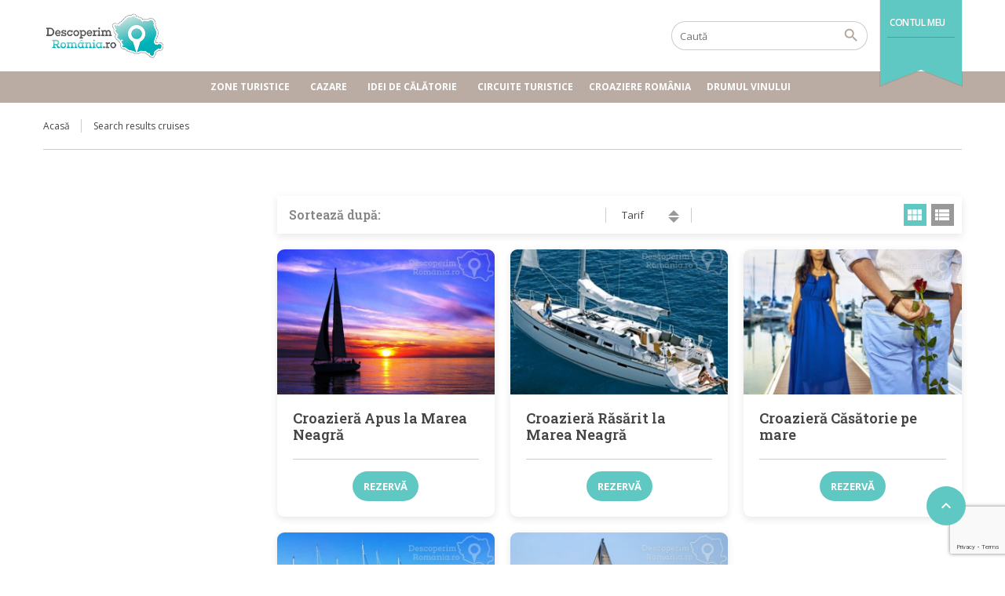

--- FILE ---
content_type: text/html; charset=UTF-8
request_url: https://www.descoperimromania.ro/search-results-cruises/
body_size: 19344
content:
<!DOCTYPE html>
<!--[if lt IE 9]><script src="https://www.descoperimromania.ro/wp-content/themes/BookYourTravel/js/html5shiv.js"></script><![endif]-->
<html lang="ro-RO">
<head>
<meta charset="UTF-8">
<meta name="viewport" content="width=device-width, initial-scale=1">
<meta name='robots' content='index, follow, max-image-preview:large, max-snippet:-1, max-video-preview:-1' />
<style>img:is([sizes="auto" i], [sizes^="auto," i]) { contain-intrinsic-size: 3000px 1500px }</style>
<!-- This site is optimized with the Yoast SEO plugin v20.8 - https://yoast.com/wordpress/plugins/seo/ -->
<title>Search results cruises | DescoperimRomania.ro</title>
<meta name="description" content="Search results cruises | DescoperimRomania.ro" />
<link rel="canonical" href="https://www.descoperimromania.ro/search-results-cruises/" />
<script type="application/ld+json" class="yoast-schema-graph">{"@context":"https://schema.org","@graph":[{"@type":"WebPage","@id":"https://www.descoperimromania.ro/search-results-cruises/","url":"https://www.descoperimromania.ro/search-results-cruises/","name":"Search results cruises | DescoperimRomania.ro","isPartOf":{"@id":"https://www.descoperimromania.ro/#website"},"datePublished":"2019-02-28T11:16:14+00:00","dateModified":"2019-02-28T11:16:14+00:00","description":"Search results cruises | DescoperimRomania.ro","breadcrumb":{"@id":"https://www.descoperimromania.ro/search-results-cruises/#breadcrumb"},"inLanguage":"ro-RO","potentialAction":[{"@type":"ReadAction","target":["https://www.descoperimromania.ro/search-results-cruises/"]}]},{"@type":"BreadcrumbList","@id":"https://www.descoperimromania.ro/search-results-cruises/#breadcrumb","itemListElement":[{"@type":"ListItem","position":1,"name":"Acasă","item":"https://www.descoperimromania.ro/"},{"@type":"ListItem","position":2,"name":"Search results cruises"}]},{"@type":"WebSite","@id":"https://www.descoperimromania.ro/#website","url":"https://www.descoperimromania.ro/","name":"DescoperimRomania.ro","description":"Idei de călătorie și oferte de cazare în România","publisher":{"@id":"https://www.descoperimromania.ro/#organization"},"potentialAction":[{"@type":"SearchAction","target":{"@type":"EntryPoint","urlTemplate":"https://www.descoperimromania.ro/?s={search_term_string}"},"query-input":"required name=search_term_string"}],"inLanguage":"ro-RO"},{"@type":"Organization","@id":"https://www.descoperimromania.ro/#organization","name":"DescoperimRomania.ro","url":"https://www.descoperimromania.ro/","logo":{"@type":"ImageObject","inLanguage":"ro-RO","@id":"https://www.descoperimromania.ro/#/schema/logo/image/","url":"https://www.descoperimromania.ro/wp-content/uploads/2015/02/logo.png","contentUrl":"https://www.descoperimromania.ro/wp-content/uploads/2015/02/logo.png","width":300,"height":115,"caption":"DescoperimRomania.ro"},"image":{"@id":"https://www.descoperimromania.ro/#/schema/logo/image/"}}]}</script>
<!-- / Yoast SEO plugin. -->
<link rel='dns-prefetch' href='//fonts.googleapis.com' />
<link rel='dns-prefetch' href='//m9m6e2w5.stackpathcdn.com' />
<link rel='dns-prefetch' href='//cdn.shareaholic.net' />
<link rel='dns-prefetch' href='//www.shareaholic.net' />
<link rel='dns-prefetch' href='//analytics.shareaholic.com' />
<link rel='dns-prefetch' href='//recs.shareaholic.com' />
<link rel='dns-prefetch' href='//partner.shareaholic.com' />
<link rel="alternate" type="application/rss+xml" title="DescoperimRomania.ro &raquo; Flux" href="https://www.descoperimromania.ro/feed/" />
<link rel="alternate" type="application/rss+xml" title="DescoperimRomania.ro &raquo; Flux comentarii" href="https://www.descoperimromania.ro/comments/feed/" />
<!-- Shareaholic - https://www.shareaholic.com -->
<link rel='preload' href='//cdn.shareaholic.net/assets/pub/shareaholic.js' as='script'/>
<script data-no-minify='1' data-cfasync='false'>
_SHR_SETTINGS = {"endpoints":{"local_recs_url":"https:\/\/www.descoperimromania.ro\/wp-admin\/admin-ajax.php?action=shareaholic_permalink_related","ajax_url":"https:\/\/www.descoperimromania.ro\/wp-admin\/admin-ajax.php","share_counts_url":"https:\/\/www.descoperimromania.ro\/wp-admin\/admin-ajax.php?action=shareaholic_share_counts_api"},"site_id":"960119fc41f56fbb8c0311bf87357bbe","url_components":{"year":"2019","monthnum":"02","day":"28","hour":"11","minute":"16","second":"14","post_id":"1478","postname":"search-results-cruises","category":"fara-categorie"}};
</script>
<script data-no-minify='1' data-cfasync='false' src='//cdn.shareaholic.net/assets/pub/shareaholic.js' data-shr-siteid='960119fc41f56fbb8c0311bf87357bbe' async ></script>
<!-- Shareaholic Content Tags -->
<meta name='shareaholic:site_name' content='DescoperimRomania.ro' />
<meta name='shareaholic:language' content='ro-RO' />
<meta name='shareaholic:url' content='https://www.descoperimromania.ro/search-results-cruises/' />
<meta name='shareaholic:keywords' content='type:page' />
<meta name='shareaholic:article_published_time' content='2019-02-28T11:16:14+03:00' />
<meta name='shareaholic:article_modified_time' content='2019-02-28T11:16:14+03:00' />
<meta name='shareaholic:shareable_page' content='true' />
<meta name='shareaholic:article_author_name' content='Alina ROŞOIU' />
<meta name='shareaholic:site_id' content='960119fc41f56fbb8c0311bf87357bbe' />
<meta name='shareaholic:wp_version' content='9.7.8' />
<!-- Shareaholic Content Tags End -->
<!-- This site uses the Google Analytics by MonsterInsights plugin v9.3.0 - Using Analytics tracking - https://www.monsterinsights.com/ -->
<script src="//www.googletagmanager.com/gtag/js?id=G-BDMSXT024S"  data-cfasync="false" data-wpfc-render="false" type="text/javascript" async></script>
<script data-cfasync="false" data-wpfc-render="false" type="text/javascript">
var mi_version = '9.3.0';
var mi_track_user = true;
var mi_no_track_reason = '';
var MonsterInsightsDefaultLocations = {"page_location":"https:\/\/www.descoperimromania.ro\/search-results-cruises\/"};
if ( typeof MonsterInsightsPrivacyGuardFilter === 'function' ) {
var MonsterInsightsLocations = (typeof MonsterInsightsExcludeQuery === 'object') ? MonsterInsightsPrivacyGuardFilter( MonsterInsightsExcludeQuery ) : MonsterInsightsPrivacyGuardFilter( MonsterInsightsDefaultLocations );
} else {
var MonsterInsightsLocations = (typeof MonsterInsightsExcludeQuery === 'object') ? MonsterInsightsExcludeQuery : MonsterInsightsDefaultLocations;
}
var disableStrs = [
'ga-disable-G-BDMSXT024S',
];
/* Function to detect opted out users */
function __gtagTrackerIsOptedOut() {
for (var index = 0; index < disableStrs.length; index++) {
if (document.cookie.indexOf(disableStrs[index] + '=true') > -1) {
return true;
}
}
return false;
}
/* Disable tracking if the opt-out cookie exists. */
if (__gtagTrackerIsOptedOut()) {
for (var index = 0; index < disableStrs.length; index++) {
window[disableStrs[index]] = true;
}
}
/* Opt-out function */
function __gtagTrackerOptout() {
for (var index = 0; index < disableStrs.length; index++) {
document.cookie = disableStrs[index] + '=true; expires=Thu, 31 Dec 2099 23:59:59 UTC; path=/';
window[disableStrs[index]] = true;
}
}
if ('undefined' === typeof gaOptout) {
function gaOptout() {
__gtagTrackerOptout();
}
}
window.dataLayer = window.dataLayer || [];
window.MonsterInsightsDualTracker = {
helpers: {},
trackers: {},
};
if (mi_track_user) {
function __gtagDataLayer() {
dataLayer.push(arguments);
}
function __gtagTracker(type, name, parameters) {
if (!parameters) {
parameters = {};
}
if (parameters.send_to) {
__gtagDataLayer.apply(null, arguments);
return;
}
if (type === 'event') {
parameters.send_to = monsterinsights_frontend.v4_id;
var hookName = name;
if (typeof parameters['event_category'] !== 'undefined') {
hookName = parameters['event_category'] + ':' + name;
}
if (typeof MonsterInsightsDualTracker.trackers[hookName] !== 'undefined') {
MonsterInsightsDualTracker.trackers[hookName](parameters);
} else {
__gtagDataLayer('event', name, parameters);
}
} else {
__gtagDataLayer.apply(null, arguments);
}
}
__gtagTracker('js', new Date());
__gtagTracker('set', {
'developer_id.dZGIzZG': true,
});
if ( MonsterInsightsLocations.page_location ) {
__gtagTracker('set', MonsterInsightsLocations);
}
__gtagTracker('config', 'G-BDMSXT024S', {"forceSSL":"true","link_attribution":"true"} );
window.gtag = __gtagTracker;										(function () {
/* https://developers.google.com/analytics/devguides/collection/analyticsjs/ */
/* ga and __gaTracker compatibility shim. */
var noopfn = function () {
return null;
};
var newtracker = function () {
return new Tracker();
};
var Tracker = function () {
return null;
};
var p = Tracker.prototype;
p.get = noopfn;
p.set = noopfn;
p.send = function () {
var args = Array.prototype.slice.call(arguments);
args.unshift('send');
__gaTracker.apply(null, args);
};
var __gaTracker = function () {
var len = arguments.length;
if (len === 0) {
return;
}
var f = arguments[len - 1];
if (typeof f !== 'object' || f === null || typeof f.hitCallback !== 'function') {
if ('send' === arguments[0]) {
var hitConverted, hitObject = false, action;
if ('event' === arguments[1]) {
if ('undefined' !== typeof arguments[3]) {
hitObject = {
'eventAction': arguments[3],
'eventCategory': arguments[2],
'eventLabel': arguments[4],
'value': arguments[5] ? arguments[5] : 1,
}
}
}
if ('pageview' === arguments[1]) {
if ('undefined' !== typeof arguments[2]) {
hitObject = {
'eventAction': 'page_view',
'page_path': arguments[2],
}
}
}
if (typeof arguments[2] === 'object') {
hitObject = arguments[2];
}
if (typeof arguments[5] === 'object') {
Object.assign(hitObject, arguments[5]);
}
if ('undefined' !== typeof arguments[1].hitType) {
hitObject = arguments[1];
if ('pageview' === hitObject.hitType) {
hitObject.eventAction = 'page_view';
}
}
if (hitObject) {
action = 'timing' === arguments[1].hitType ? 'timing_complete' : hitObject.eventAction;
hitConverted = mapArgs(hitObject);
__gtagTracker('event', action, hitConverted);
}
}
return;
}
function mapArgs(args) {
var arg, hit = {};
var gaMap = {
'eventCategory': 'event_category',
'eventAction': 'event_action',
'eventLabel': 'event_label',
'eventValue': 'event_value',
'nonInteraction': 'non_interaction',
'timingCategory': 'event_category',
'timingVar': 'name',
'timingValue': 'value',
'timingLabel': 'event_label',
'page': 'page_path',
'location': 'page_location',
'title': 'page_title',
'referrer' : 'page_referrer',
};
for (arg in args) {
if (!(!args.hasOwnProperty(arg) || !gaMap.hasOwnProperty(arg))) {
hit[gaMap[arg]] = args[arg];
} else {
hit[arg] = args[arg];
}
}
return hit;
}
try {
f.hitCallback();
} catch (ex) {
}
};
__gaTracker.create = newtracker;
__gaTracker.getByName = newtracker;
__gaTracker.getAll = function () {
return [];
};
__gaTracker.remove = noopfn;
__gaTracker.loaded = true;
window['__gaTracker'] = __gaTracker;
})();
} else {
console.log("");
(function () {
function __gtagTracker() {
return null;
}
window['__gtagTracker'] = __gtagTracker;
window['gtag'] = __gtagTracker;
})();
}
</script>
<!-- / Google Analytics by MonsterInsights -->
<script type="text/javascript">
/* <![CDATA[ */
window._wpemojiSettings = {"baseUrl":"https:\/\/s.w.org\/images\/core\/emoji\/15.0.3\/72x72\/","ext":".png","svgUrl":"https:\/\/s.w.org\/images\/core\/emoji\/15.0.3\/svg\/","svgExt":".svg","source":{"concatemoji":"https:\/\/www.descoperimromania.ro\/wp-includes\/js\/wp-emoji-release.min.js?ver=20374ddb5e00ce5f4a60d7cbd4c1ad8a"}};
/*! This file is auto-generated */
!function(i,n){var o,s,e;function c(e){try{var t={supportTests:e,timestamp:(new Date).valueOf()};sessionStorage.setItem(o,JSON.stringify(t))}catch(e){}}function p(e,t,n){e.clearRect(0,0,e.canvas.width,e.canvas.height),e.fillText(t,0,0);var t=new Uint32Array(e.getImageData(0,0,e.canvas.width,e.canvas.height).data),r=(e.clearRect(0,0,e.canvas.width,e.canvas.height),e.fillText(n,0,0),new Uint32Array(e.getImageData(0,0,e.canvas.width,e.canvas.height).data));return t.every(function(e,t){return e===r[t]})}function u(e,t,n){switch(t){case"flag":return n(e,"\ud83c\udff3\ufe0f\u200d\u26a7\ufe0f","\ud83c\udff3\ufe0f\u200b\u26a7\ufe0f")?!1:!n(e,"\ud83c\uddfa\ud83c\uddf3","\ud83c\uddfa\u200b\ud83c\uddf3")&&!n(e,"\ud83c\udff4\udb40\udc67\udb40\udc62\udb40\udc65\udb40\udc6e\udb40\udc67\udb40\udc7f","\ud83c\udff4\u200b\udb40\udc67\u200b\udb40\udc62\u200b\udb40\udc65\u200b\udb40\udc6e\u200b\udb40\udc67\u200b\udb40\udc7f");case"emoji":return!n(e,"\ud83d\udc26\u200d\u2b1b","\ud83d\udc26\u200b\u2b1b")}return!1}function f(e,t,n){var r="undefined"!=typeof WorkerGlobalScope&&self instanceof WorkerGlobalScope?new OffscreenCanvas(300,150):i.createElement("canvas"),a=r.getContext("2d",{willReadFrequently:!0}),o=(a.textBaseline="top",a.font="600 32px Arial",{});return e.forEach(function(e){o[e]=t(a,e,n)}),o}function t(e){var t=i.createElement("script");t.src=e,t.defer=!0,i.head.appendChild(t)}"undefined"!=typeof Promise&&(o="wpEmojiSettingsSupports",s=["flag","emoji"],n.supports={everything:!0,everythingExceptFlag:!0},e=new Promise(function(e){i.addEventListener("DOMContentLoaded",e,{once:!0})}),new Promise(function(t){var n=function(){try{var e=JSON.parse(sessionStorage.getItem(o));if("object"==typeof e&&"number"==typeof e.timestamp&&(new Date).valueOf()<e.timestamp+604800&&"object"==typeof e.supportTests)return e.supportTests}catch(e){}return null}();if(!n){if("undefined"!=typeof Worker&&"undefined"!=typeof OffscreenCanvas&&"undefined"!=typeof URL&&URL.createObjectURL&&"undefined"!=typeof Blob)try{var e="postMessage("+f.toString()+"("+[JSON.stringify(s),u.toString(),p.toString()].join(",")+"));",r=new Blob([e],{type:"text/javascript"}),a=new Worker(URL.createObjectURL(r),{name:"wpTestEmojiSupports"});return void(a.onmessage=function(e){c(n=e.data),a.terminate(),t(n)})}catch(e){}c(n=f(s,u,p))}t(n)}).then(function(e){for(var t in e)n.supports[t]=e[t],n.supports.everything=n.supports.everything&&n.supports[t],"flag"!==t&&(n.supports.everythingExceptFlag=n.supports.everythingExceptFlag&&n.supports[t]);n.supports.everythingExceptFlag=n.supports.everythingExceptFlag&&!n.supports.flag,n.DOMReady=!1,n.readyCallback=function(){n.DOMReady=!0}}).then(function(){return e}).then(function(){var e;n.supports.everything||(n.readyCallback(),(e=n.source||{}).concatemoji?t(e.concatemoji):e.wpemoji&&e.twemoji&&(t(e.twemoji),t(e.wpemoji)))}))}((window,document),window._wpemojiSettings);
/* ]]> */
</script>
<style id='wp-emoji-styles-inline-css' type='text/css'>
img.wp-smiley, img.emoji {
display: inline !important;
border: none !important;
box-shadow: none !important;
height: 1em !important;
width: 1em !important;
margin: 0 0.07em !important;
vertical-align: -0.1em !important;
background: none !important;
padding: 0 !important;
}
</style>
<!-- <link rel='stylesheet' id='wp-block-library-css' href='https://www.descoperimromania.ro/wp-includes/css/dist/block-library/style.min.css?ver=20374ddb5e00ce5f4a60d7cbd4c1ad8a' type='text/css' media='all' /> -->
<link rel="stylesheet" type="text/css" href="//www.descoperimromania.ro/wp-content/cache/wpfc-minified/9hrtuchd/206w6.css" media="all"/>
<style id='classic-theme-styles-inline-css' type='text/css'>
/*! This file is auto-generated */
.wp-block-button__link{color:#fff;background-color:#32373c;border-radius:9999px;box-shadow:none;text-decoration:none;padding:calc(.667em + 2px) calc(1.333em + 2px);font-size:1.125em}.wp-block-file__button{background:#32373c;color:#fff;text-decoration:none}
</style>
<style id='global-styles-inline-css' type='text/css'>
:root{--wp--preset--aspect-ratio--square: 1;--wp--preset--aspect-ratio--4-3: 4/3;--wp--preset--aspect-ratio--3-4: 3/4;--wp--preset--aspect-ratio--3-2: 3/2;--wp--preset--aspect-ratio--2-3: 2/3;--wp--preset--aspect-ratio--16-9: 16/9;--wp--preset--aspect-ratio--9-16: 9/16;--wp--preset--color--black: #000000;--wp--preset--color--cyan-bluish-gray: #abb8c3;--wp--preset--color--white: #ffffff;--wp--preset--color--pale-pink: #f78da7;--wp--preset--color--vivid-red: #cf2e2e;--wp--preset--color--luminous-vivid-orange: #ff6900;--wp--preset--color--luminous-vivid-amber: #fcb900;--wp--preset--color--light-green-cyan: #7bdcb5;--wp--preset--color--vivid-green-cyan: #00d084;--wp--preset--color--pale-cyan-blue: #8ed1fc;--wp--preset--color--vivid-cyan-blue: #0693e3;--wp--preset--color--vivid-purple: #9b51e0;--wp--preset--gradient--vivid-cyan-blue-to-vivid-purple: linear-gradient(135deg,rgba(6,147,227,1) 0%,rgb(155,81,224) 100%);--wp--preset--gradient--light-green-cyan-to-vivid-green-cyan: linear-gradient(135deg,rgb(122,220,180) 0%,rgb(0,208,130) 100%);--wp--preset--gradient--luminous-vivid-amber-to-luminous-vivid-orange: linear-gradient(135deg,rgba(252,185,0,1) 0%,rgba(255,105,0,1) 100%);--wp--preset--gradient--luminous-vivid-orange-to-vivid-red: linear-gradient(135deg,rgba(255,105,0,1) 0%,rgb(207,46,46) 100%);--wp--preset--gradient--very-light-gray-to-cyan-bluish-gray: linear-gradient(135deg,rgb(238,238,238) 0%,rgb(169,184,195) 100%);--wp--preset--gradient--cool-to-warm-spectrum: linear-gradient(135deg,rgb(74,234,220) 0%,rgb(151,120,209) 20%,rgb(207,42,186) 40%,rgb(238,44,130) 60%,rgb(251,105,98) 80%,rgb(254,248,76) 100%);--wp--preset--gradient--blush-light-purple: linear-gradient(135deg,rgb(255,206,236) 0%,rgb(152,150,240) 100%);--wp--preset--gradient--blush-bordeaux: linear-gradient(135deg,rgb(254,205,165) 0%,rgb(254,45,45) 50%,rgb(107,0,62) 100%);--wp--preset--gradient--luminous-dusk: linear-gradient(135deg,rgb(255,203,112) 0%,rgb(199,81,192) 50%,rgb(65,88,208) 100%);--wp--preset--gradient--pale-ocean: linear-gradient(135deg,rgb(255,245,203) 0%,rgb(182,227,212) 50%,rgb(51,167,181) 100%);--wp--preset--gradient--electric-grass: linear-gradient(135deg,rgb(202,248,128) 0%,rgb(113,206,126) 100%);--wp--preset--gradient--midnight: linear-gradient(135deg,rgb(2,3,129) 0%,rgb(40,116,252) 100%);--wp--preset--font-size--small: 13px;--wp--preset--font-size--medium: 20px;--wp--preset--font-size--large: 36px;--wp--preset--font-size--x-large: 42px;--wp--preset--spacing--20: 0.44rem;--wp--preset--spacing--30: 0.67rem;--wp--preset--spacing--40: 1rem;--wp--preset--spacing--50: 1.5rem;--wp--preset--spacing--60: 2.25rem;--wp--preset--spacing--70: 3.38rem;--wp--preset--spacing--80: 5.06rem;--wp--preset--shadow--natural: 6px 6px 9px rgba(0, 0, 0, 0.2);--wp--preset--shadow--deep: 12px 12px 50px rgba(0, 0, 0, 0.4);--wp--preset--shadow--sharp: 6px 6px 0px rgba(0, 0, 0, 0.2);--wp--preset--shadow--outlined: 6px 6px 0px -3px rgba(255, 255, 255, 1), 6px 6px rgba(0, 0, 0, 1);--wp--preset--shadow--crisp: 6px 6px 0px rgba(0, 0, 0, 1);}:where(.is-layout-flex){gap: 0.5em;}:where(.is-layout-grid){gap: 0.5em;}body .is-layout-flex{display: flex;}.is-layout-flex{flex-wrap: wrap;align-items: center;}.is-layout-flex > :is(*, div){margin: 0;}body .is-layout-grid{display: grid;}.is-layout-grid > :is(*, div){margin: 0;}:where(.wp-block-columns.is-layout-flex){gap: 2em;}:where(.wp-block-columns.is-layout-grid){gap: 2em;}:where(.wp-block-post-template.is-layout-flex){gap: 1.25em;}:where(.wp-block-post-template.is-layout-grid){gap: 1.25em;}.has-black-color{color: var(--wp--preset--color--black) !important;}.has-cyan-bluish-gray-color{color: var(--wp--preset--color--cyan-bluish-gray) !important;}.has-white-color{color: var(--wp--preset--color--white) !important;}.has-pale-pink-color{color: var(--wp--preset--color--pale-pink) !important;}.has-vivid-red-color{color: var(--wp--preset--color--vivid-red) !important;}.has-luminous-vivid-orange-color{color: var(--wp--preset--color--luminous-vivid-orange) !important;}.has-luminous-vivid-amber-color{color: var(--wp--preset--color--luminous-vivid-amber) !important;}.has-light-green-cyan-color{color: var(--wp--preset--color--light-green-cyan) !important;}.has-vivid-green-cyan-color{color: var(--wp--preset--color--vivid-green-cyan) !important;}.has-pale-cyan-blue-color{color: var(--wp--preset--color--pale-cyan-blue) !important;}.has-vivid-cyan-blue-color{color: var(--wp--preset--color--vivid-cyan-blue) !important;}.has-vivid-purple-color{color: var(--wp--preset--color--vivid-purple) !important;}.has-black-background-color{background-color: var(--wp--preset--color--black) !important;}.has-cyan-bluish-gray-background-color{background-color: var(--wp--preset--color--cyan-bluish-gray) !important;}.has-white-background-color{background-color: var(--wp--preset--color--white) !important;}.has-pale-pink-background-color{background-color: var(--wp--preset--color--pale-pink) !important;}.has-vivid-red-background-color{background-color: var(--wp--preset--color--vivid-red) !important;}.has-luminous-vivid-orange-background-color{background-color: var(--wp--preset--color--luminous-vivid-orange) !important;}.has-luminous-vivid-amber-background-color{background-color: var(--wp--preset--color--luminous-vivid-amber) !important;}.has-light-green-cyan-background-color{background-color: var(--wp--preset--color--light-green-cyan) !important;}.has-vivid-green-cyan-background-color{background-color: var(--wp--preset--color--vivid-green-cyan) !important;}.has-pale-cyan-blue-background-color{background-color: var(--wp--preset--color--pale-cyan-blue) !important;}.has-vivid-cyan-blue-background-color{background-color: var(--wp--preset--color--vivid-cyan-blue) !important;}.has-vivid-purple-background-color{background-color: var(--wp--preset--color--vivid-purple) !important;}.has-black-border-color{border-color: var(--wp--preset--color--black) !important;}.has-cyan-bluish-gray-border-color{border-color: var(--wp--preset--color--cyan-bluish-gray) !important;}.has-white-border-color{border-color: var(--wp--preset--color--white) !important;}.has-pale-pink-border-color{border-color: var(--wp--preset--color--pale-pink) !important;}.has-vivid-red-border-color{border-color: var(--wp--preset--color--vivid-red) !important;}.has-luminous-vivid-orange-border-color{border-color: var(--wp--preset--color--luminous-vivid-orange) !important;}.has-luminous-vivid-amber-border-color{border-color: var(--wp--preset--color--luminous-vivid-amber) !important;}.has-light-green-cyan-border-color{border-color: var(--wp--preset--color--light-green-cyan) !important;}.has-vivid-green-cyan-border-color{border-color: var(--wp--preset--color--vivid-green-cyan) !important;}.has-pale-cyan-blue-border-color{border-color: var(--wp--preset--color--pale-cyan-blue) !important;}.has-vivid-cyan-blue-border-color{border-color: var(--wp--preset--color--vivid-cyan-blue) !important;}.has-vivid-purple-border-color{border-color: var(--wp--preset--color--vivid-purple) !important;}.has-vivid-cyan-blue-to-vivid-purple-gradient-background{background: var(--wp--preset--gradient--vivid-cyan-blue-to-vivid-purple) !important;}.has-light-green-cyan-to-vivid-green-cyan-gradient-background{background: var(--wp--preset--gradient--light-green-cyan-to-vivid-green-cyan) !important;}.has-luminous-vivid-amber-to-luminous-vivid-orange-gradient-background{background: var(--wp--preset--gradient--luminous-vivid-amber-to-luminous-vivid-orange) !important;}.has-luminous-vivid-orange-to-vivid-red-gradient-background{background: var(--wp--preset--gradient--luminous-vivid-orange-to-vivid-red) !important;}.has-very-light-gray-to-cyan-bluish-gray-gradient-background{background: var(--wp--preset--gradient--very-light-gray-to-cyan-bluish-gray) !important;}.has-cool-to-warm-spectrum-gradient-background{background: var(--wp--preset--gradient--cool-to-warm-spectrum) !important;}.has-blush-light-purple-gradient-background{background: var(--wp--preset--gradient--blush-light-purple) !important;}.has-blush-bordeaux-gradient-background{background: var(--wp--preset--gradient--blush-bordeaux) !important;}.has-luminous-dusk-gradient-background{background: var(--wp--preset--gradient--luminous-dusk) !important;}.has-pale-ocean-gradient-background{background: var(--wp--preset--gradient--pale-ocean) !important;}.has-electric-grass-gradient-background{background: var(--wp--preset--gradient--electric-grass) !important;}.has-midnight-gradient-background{background: var(--wp--preset--gradient--midnight) !important;}.has-small-font-size{font-size: var(--wp--preset--font-size--small) !important;}.has-medium-font-size{font-size: var(--wp--preset--font-size--medium) !important;}.has-large-font-size{font-size: var(--wp--preset--font-size--large) !important;}.has-x-large-font-size{font-size: var(--wp--preset--font-size--x-large) !important;}
:where(.wp-block-post-template.is-layout-flex){gap: 1.25em;}:where(.wp-block-post-template.is-layout-grid){gap: 1.25em;}
:where(.wp-block-columns.is-layout-flex){gap: 2em;}:where(.wp-block-columns.is-layout-grid){gap: 2em;}
:root :where(.wp-block-pullquote){font-size: 1.5em;line-height: 1.6;}
</style>
<!-- <link rel='stylesheet' id='contact-form-7-css' href='https://www.descoperimromania.ro/wp-content/plugins/contact-form-7/includes/css/styles.css?ver=5.7.7' type='text/css' media='all' /> -->
<!-- <link rel='stylesheet' id='gn-frontend-gnfollow-style-css' href='https://www.descoperimromania.ro/wp-content/plugins/gn-publisher/assets/css/gn-frontend-gnfollow.min.css?ver=1.5.20' type='text/css' media='all' /> -->
<!-- <link rel='stylesheet' id='owl.carousel-css' href='https://www.descoperimromania.ro/wp-content/plugins/tc-logo-slider/vendors/owl-carousel-2/assets/owl.carousel.css?ver=20374ddb5e00ce5f4a60d7cbd4c1ad8a' type='text/css' media='all' /> -->
<!-- <link rel='stylesheet' id='font-awesome-css' href='https://www.descoperimromania.ro/wp-content/plugins/elementor/assets/lib/font-awesome/css/font-awesome.min.css?ver=4.7.0' type='text/css' media='all' /> -->
<!-- <link rel='stylesheet' id='tcls-css' href='https://www.descoperimromania.ro/wp-content/plugins/tc-logo-slider/assets/css/tcls.css?ver=20374ddb5e00ce5f4a60d7cbd4c1ad8a' type='text/css' media='all' /> -->
<link rel="stylesheet" type="text/css" href="//www.descoperimromania.ro/wp-content/cache/wpfc-minified/er92qh4k/dwxq5.css" media="all"/>
<link rel='stylesheet' id='googlefonts-css' href='https://fonts.googleapis.com/css?family=PT+Sans+Narrow:400,700|Open+Sans:300,400,400italic,600,700italic&subset=latin,latin-ext' type='text/css' media='all' />
<!-- <link rel='stylesheet' id='mc4wp-form-basic-css' href='https://www.descoperimromania.ro/wp-content/plugins/mailchimp-for-wp/assets/css/form-basic.css?ver=4.10.2' type='text/css' media='all' /> -->
<!-- <link rel='stylesheet' id='wp-pagenavi-css' href='https://www.descoperimromania.ro/wp-content/plugins/wp-pagenavi/pagenavi-css.css?ver=2.70' type='text/css' media='all' /> -->
<!-- <link rel='stylesheet' id='megamenu-css' href='https://www.descoperimromania.ro/wp-content/uploads/maxmegamenu/style.css?ver=6b71c3' type='text/css' media='all' /> -->
<!-- <link rel='stylesheet' id='dashicons-css' href='https://www.descoperimromania.ro/wp-includes/css/dashicons.min.css?ver=20374ddb5e00ce5f4a60d7cbd4c1ad8a' type='text/css' media='all' /> -->
<!-- <link rel='stylesheet' id='bookyourtravel-font-awesome-css' href='https://www.descoperimromania.ro/wp-content/themes/BookYourTravel/css/lib/font-awesome.min.css?ver=screen,print' type='text/css' media='all' /> -->
<link rel="stylesheet" type="text/css" href="//www.descoperimromania.ro/wp-content/cache/wpfc-minified/l9895y6g/dwxs7.css" media="all"/>
<link rel='stylesheet' id='bookyourtravel-base-font-css-style-css' href='//fonts.googleapis.com/css?family=Open+Sans%3A400%2C500%2C600%2C700&#038;subset=latin%2Ccyrillic%2Clatin-ext%2Cvietnamese%2Cgreek%2Cgreek-ext%2Ccyrillic-ext&#038;ver=20374ddb5e00ce5f4a60d7cbd4c1ad8a' type='text/css' media='all' />
<link rel='stylesheet' id='bookyourtravel-heading-font-css-style-css' href='//fonts.googleapis.com/css?family=Roboto+Slab%3A400%2C500%2C600%2C700&#038;subset=latin%2Ccyrillic%2Clatin-ext%2Cvietnamese%2Cgreek%2Cgreek-ext%2Ccyrillic-ext&#038;ver=20374ddb5e00ce5f4a60d7cbd4c1ad8a' type='text/css' media='all' />
<link rel='stylesheet' id='bookyourtravel-font-icon-style-css' href='//fonts.googleapis.com/icon?family=Material+Icons&#038;ver=20374ddb5e00ce5f4a60d7cbd4c1ad8a' type='text/css' media='all' />
<!-- <link rel='stylesheet' id='bookyourtravel-style-main-css' href='https://www.descoperimromania.ro/wp-content/themes/BookYourTravel/css/style.css?ver=8.18.13' type='text/css' media='screen,print' /> -->
<link rel="stylesheet" type="text/css" href="//www.descoperimromania.ro/wp-content/cache/wpfc-minified/2msmried/206w6.css" media="screen,print"/>
<link rel='stylesheet' id='bookyourtravel-style-css' href='https://www.descoperimromania.ro/wp-content/themes/BookYourTravel/style.css?ver=20374ddb5e00ce5f4a60d7cbd4c1ad8a' type='text/css' media='all' />
<!-- <link rel='stylesheet' id='bookyourtravel-style-pp-css' href='https://www.descoperimromania.ro/wp-content/themes/BookYourTravel/css/lib/prettyPhoto.min.css?ver=8.18.13' type='text/css' media='screen' /> -->
<link rel="stylesheet" type="text/css" href="//www.descoperimromania.ro/wp-content/cache/wpfc-minified/q6nz6sw8/206w6.css" media="screen"/>
<!-- <link rel='stylesheet' id='newsletter-css' href='https://www.descoperimromania.ro/wp-content/plugins/newsletter/style.css?ver=8.7.1' type='text/css' media='all' /> -->
<link rel="stylesheet" type="text/css" href="//www.descoperimromania.ro/wp-content/cache/wpfc-minified/swgvpck/206w6.css" media="all"/>
<script src='//www.descoperimromania.ro/wp-content/cache/wpfc-minified/2q7n44hj/206w6.js' type="text/javascript"></script>
<!-- <script type="text/javascript" src="https://www.descoperimromania.ro/wp-includes/js/jquery/jquery.min.js?ver=3.7.1" id="jquery-core-js"></script> -->
<!-- <script type="text/javascript" src="https://www.descoperimromania.ro/wp-includes/js/jquery/jquery-migrate.min.js?ver=3.4.1" id="jquery-migrate-js"></script> -->
<!-- <script type="text/javascript" src="https://www.descoperimromania.ro/wp-content/plugins/google-analytics-for-wordpress/assets/js/frontend-gtag.min.js?ver=9.3.0" id="monsterinsights-frontend-script-js" async="async" data-wp-strategy="async"></script> -->
<script data-cfasync="false" data-wpfc-render="false" type="text/javascript" id='monsterinsights-frontend-script-js-extra'>/* <![CDATA[ */
var monsterinsights_frontend = {"js_events_tracking":"true","download_extensions":"doc,pdf,ppt,zip,xls,docx,pptx,xlsx","inbound_paths":"[{\"path\":\"\\\/go\\\/\",\"label\":\"affiliate\"},{\"path\":\"\\\/recommend\\\/\",\"label\":\"affiliate\"}]","home_url":"https:\/\/www.descoperimromania.ro","hash_tracking":"false","v4_id":"G-BDMSXT024S"};/* ]]> */
</script>
<script src='//www.descoperimromania.ro/wp-content/cache/wpfc-minified/qheapycc/206w6.js' type="text/javascript"></script>
<!-- <script type="text/javascript" src="https://www.descoperimromania.ro/wp-content/plugins/revslider/public/assets/js/rbtools.min.js?ver=6.6.5" async id="tp-tools-js"></script> -->
<!-- <script type="text/javascript" src="https://www.descoperimromania.ro/wp-content/plugins/revslider/public/assets/js/rs6.min.js?ver=6.6.5" async id="revmin-js"></script> -->
<script></script><link rel="https://api.w.org/" href="https://www.descoperimromania.ro/wp-json/" /><link rel="alternate" title="JSON" type="application/json" href="https://www.descoperimromania.ro/wp-json/wp/v2/pages/1478" /><link rel="EditURI" type="application/rsd+xml" title="RSD" href="https://www.descoperimromania.ro/xmlrpc.php?rsd" />
<link rel='shortlink' href='https://www.descoperimromania.ro/?p=1478' />
<link rel="alternate" title="oEmbed (JSON)" type="application/json+oembed" href="https://www.descoperimromania.ro/wp-json/oembed/1.0/embed?url=https%3A%2F%2Fwww.descoperimromania.ro%2Fsearch-results-cruises%2F" />
<link rel="alternate" title="oEmbed (XML)" type="text/xml+oembed" href="https://www.descoperimromania.ro/wp-json/oembed/1.0/embed?url=https%3A%2F%2Fwww.descoperimromania.ro%2Fsearch-results-cruises%2F&#038;format=xml" />
<meta name="generator" content="performance-lab 3.9.0; plugins: ">
<style type='text/css' media='screen'>
body{ font-family:"PT Sans Narrow", arial, sans-serif;}
h1{ font-family:"PT Sans Narrow", arial, sans-serif;}
h2{ font-family:"PT Sans Narrow", arial, sans-serif;}
h3{ font-family:"PT Sans Narrow", arial, sans-serif;}
h4{ font-family:"PT Sans Narrow", arial, sans-serif;}
h5{ font-family:"PT Sans Narrow", arial, sans-serif;}
h6{ font-family:"PT Sans Narrow", arial, sans-serif;}
blockquote{ font-family:"PT Sans Narrow", arial, sans-serif;}
p{ font-family:"PT Sans Narrow", arial, sans-serif;}
li{ font-family:"PT Sans Narrow", arial, sans-serif;}
body{ font-family:"Open Sans", arial, sans-serif;}
h1{ font-family:"Open Sans", arial, sans-serif;}
blockquote{ font-family:"Open Sans", arial, sans-serif;}
p{ font-family:"Open Sans", arial, sans-serif;}
li{ font-family:"Open Sans", arial, sans-serif;}
</style>
<!-- fonts delivered by Wordpress Google Fonts, a plugin by Adrian3.com --><style id="bookyourtravel-customizer-css">.ui-datepicker .ui-datepicker-unselectable,.f-item .unavailable span,.ui-datepicker-multi td { background:#e0e0e0; }
.ui-datepicker td span, .ui-datepicker td a  { color:#454545; }
.ui-datepicker .dp-highlight a.ui-state-default,.f-item .available span,.ui-datepicker .dp-highlight.dp-highlight-start-date:after,.ui-datepicker .dp-highlight.dp-highlight-end-date:after { background-color:#4caf50; }
.ui-datepicker .dp-highlight a.ui-state-default,.ui-datepicker .dp-highlight-end-date span.ui-state-default { color:#ffffff; }
.ui-datepicker .dp-highlight a.ui-state-hover, .ui-datepicker .dp-highlight-selected span,.f-item .selected span,.ui-datepicker .dp-highlight.dp-highlight-selected.dp-highlight-start-date:after,.ui-datepicker .dp-highlight.dp-highlight-selected.dp-highlight-end-date:after,.ui-datepicker td:not(.ui-datepicker-unselectable) a.ui-state-hover { background-color:#ffc107 !important; }
.ui-datepicker .dp-highlight a.ui-state-hover, .ui-datepicker .dp-highlight-selected span,.ui-datepicker td:not(.ui-datepicker-unselectable) a.ui-state-hover { color:#ffffff !important; }
.location_item .ribbon { background-color:#baaca3; }
.location_item .ribbon:before { border-right-color:#baaca3; }
.location_item .ribbon:after { border-top-color:#baaca3; }
.location_item.full-width .ribbon:before { border-left-color:#baaca3; }
.location_item .ribbon:focus,.location_item .ribbon:hover { background-color:#5fc8c2; }
.location_item .ribbon:focus:before,.location_item .ribbon:focus:after,.location_item .ribbon:hover:before,.location_item .ribbon:hover:after { border-color:#5fc8c2; }
.deals > .row > article > div,.destinations > .row > article > div,.offers > .row > article > div,.deals > .row > article > div > a > figure img,.destinations > .row > article > div > a > figure img,.offers > .row > article > div > a > figure img, .single-card, .single-card img, .single-card > div, .single-card .details { border-radius:9px;-moz-border-radius: 9px;-webkit-border-radius: 9px; }
aside .widget h4, aside .widget h2, aside .widget h5,.sort-by h3 { color:#858585; }
.main aside .widget, .deals > .row > article > div,.destinations > .row > article > div,.offers > .row > article > div, .single-card,.testimonials,.home-footer-sidebar .widget > div,.hero-sidebar .byt-widget-search-inner { box-shadow:0 3px 10px rgba(0, 0, 0, 0.1);-webkit-box-shadow:0 3px 10px rgba(0, 0, 0, 0.1);-moz-box-shadow:0 3px 10px rgba(0, 0, 0, 0.1);; }
.above-footer-sidebar { background-color:#00bfa5; }
.above-footer-sidebar .widget > div { background-color:#00bfa5; }
.home-footer-sidebar .widget > div { background-color:#ffffff; }
.home-footer-sidebar .widget > div { color:#454545; }
a, .tab-content h4, .home-footer-sidebar .widget > div h4, .tab-content .room-types .meta h3, .error-type h1,aside .widget h5,.ico:before,blockquote:before,.req,.woocommerce form .form-row .required,p.number:before,.tab-content .destinations > .row > article.full-width > div .details .ribbon .half > a:before { color:#41afaa; }
.promo-ribbon span { background:#d306c2; }
.main { background-color:#e8e8e8; }
.static-content,.tab-content > article,.sort-by,.boxed .page-wrap,.modal,.map-wrap,.comment,.page-spinner,.tab-content .spinner,.page-template-page-user-account .inner-nav,.page-template-page-user-content-list .inner-nav,.page-template-page-user-submit-content .inner-nav,.select2-dropdown,.deals > .row > article > div,.destinations > .row > article > div,.offers > .row > article > div,.pager > span:not(.current),.lightbox,.error-type,.woocommerce ul.products li.product, .woocommerce-page ul.products li.product,.woocommerce div.product div.summary,.woocommerce div.product .woocommerce-tabs .panel,.woocommerce-error, .woocommerce-info, .woocommerce-message,.single-card { background-color:#ffffff !important; }
.static-content,.tab-content > article,.sort-by,.pager > span,.map-wrap,.comment,.error-type,.woocommerce ul.products li.product, .woocommerce-page ul.products li.product,.woocommerce div.product div.summary,.woocommerce div.product .woocommerce-tabs .panel,.woocommerce-error, .woocommerce-info, .woocommerce-message { box-shadow:0 3px 10px rgba(0, 0, 0, 0.1);-webkit-box-shadow:0 3px 10px rgba(0, 0, 0, 0.1);-moz-box-shadow:0 3px 10px rgba(0, 0, 0, 0.1);; }
input[type="search"], input[type="email"], input[type="text"], input[type="number"], input[type="password"], input[type="tel"], input[type="url"], input[type="date"], textarea, select,.select2-container--default .select2-selection--single,div.selector,div.selector span { border-radius:18px !important;-moz-border-radius: 18px !important;-webkit-border-radius: 18px !important; }
input[type="search"],input[type="email"],input[type="text"],input[type="number"],input[type="password"],input[type="tel"],input[type="url"],input[type="date"], select,div.selector,div.selector span,div.selector select,.select2-container .select2-selection--single,.select2-container--default .select2-selection--single .select2-selection__arrow,.select2-container--default .select2-selection--single .select2-selection__rendered { height:38px !important; }
.gradient-button, input[type="reset"], input[type="submit"],.scroll-to-top,.button,.woocommerce #respond input#submit, .woocommerce a.button, .woocommerce button.button, .woocommerce input.button,.woocommerce #respond input#submit.alt, .woocommerce a.button.alt, .woocommerce button.button.alt, .woocommerce input.button.alt { background-color:#5fc8c2; }
.gradient-button:hover,.gradient-button:focus,.widget .gradient-button:hover,.widget .gradient-button:focus, input[type="reset"]:hover, input[type="reset"]:focus, input[type="submit"]:hover,input[type="submit"]:focus,.scroll-to-top:hover,.scroll-to-top:focus,.button:hover,.button:focus,.woocommerce #respond input#submit:hover, .woocommerce a.button:hover, .woocommerce button.button:hover, .woocommerce input.button:hover,.woocommerce #respond input#submit:focus, .woocommerce a.button:focus, .woocommerce button.button:focus, .woocommerce input.button:focus,.woocommerce #respond input#submit.alt:hover, .woocommerce a.button.alt:hover, .woocommerce button.button.alt:hover, .woocommerce input.button.alt:hover,.woocommerce #respond input#submit.alt:focus, .woocommerce a.button.alt:focus, .woocommerce button.button.alt:focus, .woocommerce input.button.alt:focus { background-color:#41afaa; }
.scroll-to-top,.pager a,.pager > span, .gradient-button, input[type="reset"], input[type="submit"],.button,.woocommerce #respond input#submit, .woocommerce a.button, .woocommerce button.button, .woocommerce input.button,.woocommerce #respond input#submit.alt, .woocommerce a.button.alt, .woocommerce button.button.alt, .woocommerce input.button.alt { border-radius:40px;-moz-border-radius: 40px;-webkit-border-radius: 40px; }
.gradient-button, input[type="reset"], input[type="submit"],.button,.woocommerce #respond input#submit, .woocommerce a.button, .woocommerce button.button, .woocommerce input.button,.woocommerce #respond input#submit.alt, .woocommerce a.button.alt, .woocommerce button.button.alt, .woocommerce input.button.alt,#add_payment_method table.cart td.actions .coupon .input-text, .woocommerce-cart table.cart td.actions .coupon .input-text, .woocommerce-checkout table.cart td.actions .coupon .input-text { padding-left:14px !important; }
.gradient-button, input[type="reset"], input[type="submit"],.button,.woocommerce #respond input#submit, .woocommerce a.button, .woocommerce button.button, .woocommerce input.button,.woocommerce #respond input#submit.alt, .woocommerce a.button.alt, .woocommerce button.button.alt, .woocommerce input.button.alt,#add_payment_method table.cart td.actions .coupon .input-text, .woocommerce-cart table.cart td.actions .coupon .input-text, .woocommerce-checkout table.cart td.actions .coupon .input-text { padding-right:14px !important; }
.gradient-button, input[type="reset"], input[type="submit"],.button,.woocommerce #respond input#submit, .woocommerce a.button, .woocommerce button.button, .woocommerce input.button,.woocommerce #respond input#submit.alt, .woocommerce a.button.alt, .woocommerce button.button.alt, .woocommerce input.button.alt,#add_payment_method table.cart td.actions .coupon .input-text, .woocommerce-cart table.cart td.actions .coupon .input-text, .woocommerce-checkout table.cart td.actions .coupon .input-text { padding-top:10px !important; }
.gradient-button, input[type="reset"], input[type="submit"],.button,.woocommerce #respond input#submit, .woocommerce a.button, .woocommerce button.button, .woocommerce input.button,.woocommerce #respond input#submit.alt, .woocommerce a.button.alt, .woocommerce button.button.alt, .woocommerce input.button.alt,#add_payment_method table.cart td.actions .coupon .input-text, .woocommerce-cart table.cart td.actions .coupon .input-text, .woocommerce-checkout table.cart td.actions .coupon .input-text { padding-bottom:10px !important; }
body, .tab-content h4,.infoBox > div { font-family:'Open Sans', Helvetica, Arial, sans-serif; }
h1,h2,h3,h4,h5,h6,.price em { font-family:'Roboto Slab', sans-serif; }
.logo img { height:61px !important; }
.header,.woocommerce-page .header { margin-bottom:20px; }
.header { background-color:#ffffff; }
.header .top-header { background-color:#ffffff; }
.top-nav li a,.top-nav-left li a { color:#aaaaaa; }
.header .contact span { color:#858585; }
.header .ribbon { background-color:#5fc8c2 !important; }
.header .ribbon:before { border-top-color:#5fc8c2; }
.header .ribbon:after { border-right-color:#5fc8c2; }
.footer div.full-width nav li a:hover, .footer div.full-width nav li a:focus { color:#5fc8c2 !important; }
</style><script>
window.currentUrl = "https:\/\/www.descoperimromania.ro\/search-results-cruises";
window.themePath = "https:\/\/www.descoperimromania.ro\/wp-content\/themes\/BookYourTravel";
window.currentUserId = 0;
window.datepickerDateFormat = "d MM yy";
window.datepickerAltFormat = "yy-mm-dd";
window.siteUrl = "https:\/\/www.descoperimromania.ro";
window.wooCartPageUri = "";
window.useWoocommerceForCheckout = 0;
window.enableRtl = false;
window.currencySymbol = "Lei";
window.currencySymbolShowAfter = 1;
window.priceDecimalPlaces = 0;
window.currentLocale = "ro_RO";
window.gdprError = 'Agreeing with gdpr terms and conditions is required!';
</script>
<script src='https://www.google.com/recaptcha/api.js'></script>
<meta name="generator" content="Elementor 3.19.2; features: e_optimized_assets_loading, additional_custom_breakpoints, block_editor_assets_optimize, e_image_loading_optimization; settings: css_print_method-external, google_font-enabled, font_display-auto">
<meta name="generator" content="Powered by WPBakery Page Builder - drag and drop page builder for WordPress."/>
<style type="text/css" id="custom-background-css">
body.custom-background { background-color: #ffffff; }
</style>
<meta name="generator" content="Powered by Slider Revolution 6.6.5 - responsive, Mobile-Friendly Slider Plugin for WordPress with comfortable drag and drop interface." />
<script>function setREVStartSize(e){
//window.requestAnimationFrame(function() {
window.RSIW = window.RSIW===undefined ? window.innerWidth : window.RSIW;
window.RSIH = window.RSIH===undefined ? window.innerHeight : window.RSIH;
try {
var pw = document.getElementById(e.c).parentNode.offsetWidth,
newh;
pw = pw===0 || isNaN(pw) || (e.l=="fullwidth" || e.layout=="fullwidth") ? window.RSIW : pw;
e.tabw = e.tabw===undefined ? 0 : parseInt(e.tabw);
e.thumbw = e.thumbw===undefined ? 0 : parseInt(e.thumbw);
e.tabh = e.tabh===undefined ? 0 : parseInt(e.tabh);
e.thumbh = e.thumbh===undefined ? 0 : parseInt(e.thumbh);
e.tabhide = e.tabhide===undefined ? 0 : parseInt(e.tabhide);
e.thumbhide = e.thumbhide===undefined ? 0 : parseInt(e.thumbhide);
e.mh = e.mh===undefined || e.mh=="" || e.mh==="auto" ? 0 : parseInt(e.mh,0);
if(e.layout==="fullscreen" || e.l==="fullscreen")
newh = Math.max(e.mh,window.RSIH);
else{
e.gw = Array.isArray(e.gw) ? e.gw : [e.gw];
for (var i in e.rl) if (e.gw[i]===undefined || e.gw[i]===0) e.gw[i] = e.gw[i-1];
e.gh = e.el===undefined || e.el==="" || (Array.isArray(e.el) && e.el.length==0)? e.gh : e.el;
e.gh = Array.isArray(e.gh) ? e.gh : [e.gh];
for (var i in e.rl) if (e.gh[i]===undefined || e.gh[i]===0) e.gh[i] = e.gh[i-1];
var nl = new Array(e.rl.length),
ix = 0,
sl;
e.tabw = e.tabhide>=pw ? 0 : e.tabw;
e.thumbw = e.thumbhide>=pw ? 0 : e.thumbw;
e.tabh = e.tabhide>=pw ? 0 : e.tabh;
e.thumbh = e.thumbhide>=pw ? 0 : e.thumbh;
for (var i in e.rl) nl[i] = e.rl[i]<window.RSIW ? 0 : e.rl[i];
sl = nl[0];
for (var i in nl) if (sl>nl[i] && nl[i]>0) { sl = nl[i]; ix=i;}
var m = pw>(e.gw[ix]+e.tabw+e.thumbw) ? 1 : (pw-(e.tabw+e.thumbw)) / (e.gw[ix]);
newh =  (e.gh[ix] * m) + (e.tabh + e.thumbh);
}
var el = document.getElementById(e.c);
if (el!==null && el) el.style.height = newh+"px";
el = document.getElementById(e.c+"_wrapper");
if (el!==null && el) {
el.style.height = newh+"px";
el.style.display = "block";
}
} catch(e){
console.log("Failure at Presize of Slider:" + e)
}
//});
};</script>
<style type="text/css" id="wp-custom-css">
/*for home page search button adjustment*/
@media screen and (min-width: 961px) {
.home .block-2 {margin-bottom:-20px;}
.home .block-2 .gradient-button {border-radius:23px 23px 0px 0px !important;}
.home .widget-search .block .filter-type-submit {margin: 0 auto;}
}				</style>
<noscript><style> .wpb_animate_when_almost_visible { opacity: 1; }</style></noscript><style type="text/css">/** Mega Menu CSS: fs **/</style>
</head>
<body data-rsssl=1 class="page-template page-template-page-custom-search-results page-template-page-custom-search-results-php page page-id-1478 custom-background wp-custom-logo mega-menu-primary-menu  wide wpb-js-composer js-comp-ver-7.0 vc_responsive elementor-default elementor-kit-52221">
<div class="page-wrap">
<!--header-->
<header class="header header4">
<div class="wrap">
<!--logo-->
<div class="logo">
<a href="https://www.descoperimromania.ro/" title="DescoperimRomania.ro | Search results cruises | DescoperimRomania.ro"><img src="https://www.descoperimromania.ro/wp-content/uploads/2015/02/logo.png" alt="DescoperimRomania.ro | Search results cruises | DescoperimRomania.ro" /></a>
</div>
<!--//logo-->
<!--ribbon-->
<div class="ribbon ">
<nav>
<ul class="profile-nav">
<li class="fn-opener"><a href="javascript:void(0);" title="Contul meu">Contul meu</a></li>
<li class="login_lightbox"><a href="javascript:void(0);" title="Autentificare">Autentificare</a></li>
<li class="register_lightbox"><a href="javascript:void(0);" title="Înregistrare">Înregistrare</a></li>
</ul>
</nav>
</div>
<!--//ribbon-->
<!--search-->
<div class="search">
<form id="sf" method="get" action="https://www.descoperimromania.ro/">
<input type="search" placeholder="Caută" name="s" id="search" /> 
<input type="submit" id="ss" value="" name="searchsubmit"/>
</form>
</div>
<!--//search-->	
<div class="minicart">
</div>
</div><!--//wrap-->
<!--primary navigation-->
<div id="mega-menu-wrap-primary-menu" class="mega-menu-wrap"><div class="mega-menu-toggle"><div class="mega-toggle-blocks-left"><div class='mega-toggle-block mega-menu-toggle-block mega-toggle-block-1' id='mega-toggle-block-1' tabindex='0'><span class='mega-toggle-label' role='button' aria-expanded='false'><span class='mega-toggle-label-closed'>MENIU</span><span class='mega-toggle-label-open'>MENIU</span></span></div></div><div class="mega-toggle-blocks-center"></div><div class="mega-toggle-blocks-right"></div></div><ul id="mega-menu-primary-menu" class="mega-menu max-mega-menu mega-menu-horizontal mega-no-js" data-event="hover_intent" data-effect="fade_up" data-effect-speed="200" data-effect-mobile="disabled" data-effect-speed-mobile="0" data-mobile-force-width="false" data-second-click="go" data-document-click="collapse" data-vertical-behaviour="standard" data-breakpoint="768" data-unbind="true" data-mobile-state="collapse_all" data-hover-intent-timeout="300" data-hover-intent-interval="100"><li class='mega-menu-item mega-menu-item-type-post_type mega-menu-item-object-page mega-menu-item-has-children mega-align-bottom-left mega-menu-flyout mega-menu-item-2298' id='mega-menu-item-2298'><a class="mega-menu-link" href="https://www.descoperimromania.ro/zone-turistice-din-romania/" aria-haspopup="true" aria-expanded="false" tabindex="0">Zone turistice<span class="mega-indicator"></span></a>
<ul class="mega-sub-menu">
<li class='mega-menu-item mega-menu-item-type-post_type mega-menu-item-object-location mega-menu-item-34392' id='mega-menu-item-34392'><a class="mega-menu-link" href="https://www.descoperimromania.ro/zone-turistice/transilvania/">Transilvania</a></li><li class='mega-menu-item mega-menu-item-type-post_type mega-menu-item-object-location mega-menu-item-34391' id='mega-menu-item-34391'><a class="mega-menu-link" href="https://www.descoperimromania.ro/zone-turistice/litoralul-marii-negre/">Litoralul Mării Negre</a></li><li class='mega-menu-item mega-menu-item-type-post_type mega-menu-item-object-location mega-menu-item-34395' id='mega-menu-item-34395'><a class="mega-menu-link" href="https://www.descoperimromania.ro/zone-turistice/valea-prahovei/">Valea Prahovei</a></li><li class='mega-menu-item mega-menu-item-type-post_type mega-menu-item-object-location mega-menu-item-34396' id='mega-menu-item-34396'><a class="mega-menu-link" href="https://www.descoperimromania.ro/zone-turistice/delta-dunarii/">Delta Dunării</a></li><li class='mega-menu-item mega-menu-item-type-post_type mega-menu-item-object-location mega-menu-item-34397' id='mega-menu-item-34397'><a class="mega-menu-link" href="https://www.descoperimromania.ro/zone-turistice/bucovina/">Bucovina</a></li><li class='mega-menu-item mega-menu-item-type-post_type mega-menu-item-object-location mega-menu-item-34398' id='mega-menu-item-34398'><a class="mega-menu-link" href="https://www.descoperimromania.ro/zone-turistice/maramures/">Maramureş</a></li><li class='mega-menu-item mega-menu-item-type-post_type mega-menu-item-object-location mega-menu-item-34399' id='mega-menu-item-34399'><a class="mega-menu-link" href="https://www.descoperimromania.ro/zone-turistice/sibiu-si-imprejurimi/">Sibiu şi împrejurimi</a></li><li class='mega-menu-item mega-menu-item-type-post_type mega-menu-item-object-location mega-menu-item-34400' id='mega-menu-item-34400'><a class="mega-menu-link" href="https://www.descoperimromania.ro/zone-turistice/rucar-bran/">Rucăr Bran</a></li><li class='mega-menu-item mega-menu-item-type-post_type mega-menu-item-object-location mega-menu-item-34401' id='mega-menu-item-34401'><a class="mega-menu-link" href="https://www.descoperimromania.ro/zone-turistice/moldova/">Moldova</a></li><li class='mega-menu-item mega-menu-item-type-post_type mega-menu-item-object-location mega-menu-item-34402' id='mega-menu-item-34402'><a class="mega-menu-link" href="https://www.descoperimromania.ro/zone-turistice/marginimea-sibiului/">Mărginimea Sibiului</a></li><li class='mega-menu-item mega-menu-item-type-post_type mega-menu-item-object-location mega-menu-item-34403' id='mega-menu-item-34403'><a class="mega-menu-link" href="https://www.descoperimromania.ro/zone-turistice/crisana/">Crişana</a></li><li class='mega-menu-item mega-menu-item-type-post_type mega-menu-item-object-location mega-menu-item-34404' id='mega-menu-item-34404'><a class="mega-menu-link" href="https://www.descoperimromania.ro/zone-turistice/clisura-dunarii/">Clisura Dunării</a></li><li class='mega-menu-item mega-menu-item-type-post_type mega-menu-item-object-location mega-menu-item-34405' id='mega-menu-item-34405'><a class="mega-menu-link" href="https://www.descoperimromania.ro/zone-turistice/muntii-apuseni/">Munţii Apuseni</a></li><li class='mega-menu-item mega-menu-item-type-post_type mega-menu-item-object-location mega-menu-item-34406' id='mega-menu-item-34406'><a class="mega-menu-link" href="https://www.descoperimromania.ro/zone-turistice/transfagarasan/">Transfăgărăşan</a></li><li class='mega-menu-item mega-menu-item-type-post_type mega-menu-item-object-location mega-menu-item-34407' id='mega-menu-item-34407'><a class="mega-menu-link" href="https://www.descoperimromania.ro/zone-turistice/banat/">Banat</a></li><li class='mega-menu-item mega-menu-item-type-post_type mega-menu-item-object-location mega-menu-item-34409' id='mega-menu-item-34409'><a class="mega-menu-link" href="https://www.descoperimromania.ro/zone-turistice/oltenia/">Oltenia</a></li><li class='mega-menu-item mega-menu-item-type-post_type mega-menu-item-object-location mega-menu-item-34410' id='mega-menu-item-34410'><a class="mega-menu-link" href="https://www.descoperimromania.ro/zone-turistice/valea-cernei/">Valea Cernei</a></li><li class='mega-menu-item mega-menu-item-type-post_type mega-menu-item-object-location mega-menu-item-34411' id='mega-menu-item-34411'><a class="mega-menu-link" href="https://www.descoperimromania.ro/zone-turistice/tinutul-secuiesc/">Ținutul Secuiesc</a></li><li class='mega-menu-item mega-menu-item-type-post_type mega-menu-item-object-location mega-menu-item-34412' id='mega-menu-item-34412'><a class="mega-menu-link" href="https://www.descoperimromania.ro/zone-turistice/retezat-parang/">Retezat Parâng</a></li><li class='mega-menu-item mega-menu-item-type-post_type mega-menu-item-object-location mega-menu-item-34413' id='mega-menu-item-34413'><a class="mega-menu-link" href="https://www.descoperimromania.ro/zone-turistice/muntenia/">Muntenia</a></li><li class='mega-menu-item mega-menu-item-type-post_type mega-menu-item-object-location mega-menu-item-34414' id='mega-menu-item-34414'><a class="mega-menu-link" href="https://www.descoperimromania.ro/zone-turistice/bucuresti-si-imprejurimi/">București şi împrejurimi</a></li><li class='mega-menu-item mega-menu-item-type-post_type mega-menu-item-object-location mega-menu-item-34415' id='mega-menu-item-34415'><a class="mega-menu-link" href="https://www.descoperimromania.ro/zone-turistice/cheile-bicazului/">Cheile Bicazului</a></li><li class='mega-menu-item mega-menu-item-type-post_type mega-menu-item-object-location mega-menu-item-34416' id='mega-menu-item-34416'><a class="mega-menu-link" href="https://www.descoperimromania.ro/zone-turistice/valea-lotrului/">Valea Lotrului</a></li><li class='mega-menu-item mega-menu-item-type-post_type mega-menu-item-object-location mega-menu-item-34417' id='mega-menu-item-34417'><a class="mega-menu-link" href="https://www.descoperimromania.ro/zone-turistice/transalpina/">Transalpina</a></li><li class='mega-menu-item mega-menu-item-type-post_type mega-menu-item-object-location mega-menu-item-34418' id='mega-menu-item-34418'><a class="mega-menu-link" href="https://www.descoperimromania.ro/zone-turistice/muntii-apuseni/valea-ariesului/">Valea Arieşului</a></li><li class='mega-menu-item mega-menu-item-type-post_type mega-menu-item-object-location mega-menu-item-34419' id='mega-menu-item-34419'><a class="mega-menu-link" href="https://www.descoperimromania.ro/zone-turistice/straja/">Straja</a></li><li class='mega-menu-item mega-menu-item-type-post_type mega-menu-item-object-location mega-menu-item-34420' id='mega-menu-item-34420'><a class="mega-menu-link" href="https://www.descoperimromania.ro/zone-turistice/tara-oasului/">Țara Oașului</a></li><li class='mega-menu-item mega-menu-item-type-post_type mega-menu-item-object-location mega-menu-item-34421' id='mega-menu-item-34421'><a class="mega-menu-link" href="https://www.descoperimromania.ro/zone-turistice/muntii-piatra-craiului/">Munții Piatra Craiului</a></li><li class='mega-menu-item mega-menu-item-type-post_type mega-menu-item-object-location mega-menu-item-34422' id='mega-menu-item-34422'><a class="mega-menu-link" href="https://www.descoperimromania.ro/zone-turistice/valea-muresului/">Valea Mureșului</a></li><li class='mega-menu-item mega-menu-item-type-post_type mega-menu-item-object-location mega-menu-item-34423' id='mega-menu-item-34423'><a class="mega-menu-link" href="https://www.descoperimromania.ro/zone-turistice/valea-oltului/">Valea Oltului</a></li><li class='mega-menu-item mega-menu-item-type-post_type mega-menu-item-object-location mega-menu-item-34424' id='mega-menu-item-34424'><a class="mega-menu-link" href="https://www.descoperimromania.ro/zone-turistice/valea-buzaului/">Valea Buzăului</a></li><li class='mega-menu-item mega-menu-item-type-post_type mega-menu-item-object-location mega-menu-item-34425' id='mega-menu-item-34425'><a class="mega-menu-link" href="https://www.descoperimromania.ro/zone-turistice/valea-teleajenului/">Valea Teleajenului</a></li><li class='mega-menu-item mega-menu-item-type-post_type mega-menu-item-object-location mega-menu-item-34426' id='mega-menu-item-34426'><a class="mega-menu-link" href="https://www.descoperimromania.ro/zone-turistice/muntii-bucegi/">Munții Bucegi</a></li><li class='mega-menu-item mega-menu-item-type-post_type mega-menu-item-object-page mega-menu-item-48677' id='mega-menu-item-48677'><a class="mega-menu-link" href="https://www.descoperimromania.ro/top-zone-turistice-romania/">Top zone turistice</a></li></ul>
</li><li class='mega-menu-item mega-menu-item-type-custom mega-menu-item-object-custom mega-menu-item-has-children mega-align-bottom-left mega-menu-flyout mega-menu-item-2294' id='mega-menu-item-2294'><a class="mega-menu-link" href="https://www.descoperimromania.ro/cazare-romania/" aria-haspopup="true" aria-expanded="false" tabindex="0">Cazare<span class="mega-indicator"></span></a>
<ul class="mega-sub-menu">
<li class='mega-menu-item mega-menu-item-type-taxonomy mega-menu-item-object-accommodation_type mega-menu-item-35408' id='mega-menu-item-35408'><a class="mega-menu-link" href="https://www.descoperimromania.ro/accommodation-type/apartament/">Apartament</a></li><li class='mega-menu-item mega-menu-item-type-taxonomy mega-menu-item-object-accommodation_type mega-menu-item-35409' id='mega-menu-item-35409'><a class="mega-menu-link" href="https://www.descoperimromania.ro/accommodation-type/cabana/">Cabană</a></li><li class='mega-menu-item mega-menu-item-type-taxonomy mega-menu-item-object-accommodation_type mega-menu-item-35410' id='mega-menu-item-35410'><a class="mega-menu-link" href="https://www.descoperimromania.ro/accommodation-type/camping/">Camping</a></li><li class='mega-menu-item mega-menu-item-type-taxonomy mega-menu-item-object-accommodation_type mega-menu-item-35411' id='mega-menu-item-35411'><a class="mega-menu-link" href="https://www.descoperimromania.ro/accommodation-type/casa-de-vacanta/">Casă de vacanță</a></li><li class='mega-menu-item mega-menu-item-type-taxonomy mega-menu-item-object-accommodation_type mega-menu-item-35412' id='mega-menu-item-35412'><a class="mega-menu-link" href="https://www.descoperimromania.ro/accommodation-type/complex-turistic/">Complex turistic</a></li><li class='mega-menu-item mega-menu-item-type-taxonomy mega-menu-item-object-accommodation_type mega-menu-item-35413' id='mega-menu-item-35413'><a class="mega-menu-link" href="https://www.descoperimromania.ro/accommodation-type/hostel/">Hostel</a></li><li class='mega-menu-item mega-menu-item-type-taxonomy mega-menu-item-object-accommodation_type mega-menu-item-35414' id='mega-menu-item-35414'><a class="mega-menu-link" href="https://www.descoperimromania.ro/accommodation-type/hotel/">Hotel</a></li><li class='mega-menu-item mega-menu-item-type-taxonomy mega-menu-item-object-accommodation_type mega-menu-item-35415' id='mega-menu-item-35415'><a class="mega-menu-link" href="https://www.descoperimromania.ro/accommodation-type/motel/">Motel</a></li><li class='mega-menu-item mega-menu-item-type-taxonomy mega-menu-item-object-accommodation_type mega-menu-item-35416' id='mega-menu-item-35416'><a class="mega-menu-link" href="https://www.descoperimromania.ro/accommodation-type/pensiune/">Pensiune</a></li><li class='mega-menu-item mega-menu-item-type-taxonomy mega-menu-item-object-accommodation_type mega-menu-item-35417' id='mega-menu-item-35417'><a class="mega-menu-link" href="https://www.descoperimromania.ro/accommodation-type/vila/">Vilă</a></li></ul>
</li><li class='mega-menu-item mega-menu-item-type-taxonomy mega-menu-item-object-category mega-menu-item-has-children mega-align-bottom-left mega-menu-flyout mega-menu-item-35423' id='mega-menu-item-35423'><a class="mega-menu-link" href="https://www.descoperimromania.ro/idei-de-calatorie/" aria-haspopup="true" aria-expanded="false" tabindex="0">Idei de călătorie<span class="mega-indicator"></span></a>
<ul class="mega-sub-menu">
<li class='mega-menu-item mega-menu-item-type-taxonomy mega-menu-item-object-category mega-menu-item-35426' id='mega-menu-item-35426'><a class="mega-menu-link" href="https://www.descoperimromania.ro/idei-de-calatorie/natura/">Natură</a></li><li class='mega-menu-item mega-menu-item-type-taxonomy mega-menu-item-object-category mega-menu-item-35427' id='mega-menu-item-35427'><a class="mega-menu-link" href="https://www.descoperimromania.ro/idei-de-calatorie/obiective-turistice/">Obiective turistice</a></li><li class='mega-menu-item mega-menu-item-type-taxonomy mega-menu-item-object-category mega-menu-item-35429' id='mega-menu-item-35429'><a class="mega-menu-link" href="https://www.descoperimromania.ro/idei-de-calatorie/traditii-si-obiceiuri/">Tradiţii şi obiceiuri</a></li><li class='mega-menu-item mega-menu-item-type-taxonomy mega-menu-item-object-category mega-menu-item-35424' id='mega-menu-item-35424'><a class="mega-menu-link" href="https://www.descoperimromania.ro/idei-de-calatorie/trasee-turistice/">Trasee turistice</a></li><li class='mega-menu-item mega-menu-item-type-taxonomy mega-menu-item-object-category mega-menu-item-35425' id='mega-menu-item-35425'><a class="mega-menu-link" href="https://www.descoperimromania.ro/idei-de-calatorie/evenimente/">Evenimente</a></li><li class='mega-menu-item mega-menu-item-type-taxonomy mega-menu-item-object-category mega-menu-item-35428' id='mega-menu-item-35428'><a class="mega-menu-link" href="https://www.descoperimromania.ro/idei-de-calatorie/personalitati/">Personalităţi</a></li></ul>
</li><li class='mega-menu-item mega-menu-item-type-taxonomy mega-menu-item-object-tour_type mega-align-bottom-left mega-menu-flyout mega-menu-item-35422' id='mega-menu-item-35422'><a class="mega-menu-link" href="https://www.descoperimromania.ro/tour-type/circuite-turistice/" tabindex="0">Circuite turistice</a></li><li class='mega-menu-item mega-menu-item-type-taxonomy mega-menu-item-object-cruise_type mega-align-bottom-left mega-menu-flyout mega-menu-item-48371' id='mega-menu-item-48371'><a class="mega-menu-link" href="https://www.descoperimromania.ro/cruise-type/croaziere-romania/" tabindex="0">Croaziere România</a></li><li class='mega-menu-item mega-menu-item-type-taxonomy mega-menu-item-object-category mega-menu-item-has-children mega-align-bottom-left mega-menu-flyout mega-menu-item-45807' id='mega-menu-item-45807'><a class="mega-menu-link" href="https://www.descoperimromania.ro/drumul-vinului/" aria-haspopup="true" aria-expanded="false" tabindex="0">Drumul vinului<span class="mega-indicator"></span></a>
<ul class="mega-sub-menu">
<li class='mega-menu-item mega-menu-item-type-taxonomy mega-menu-item-object-category mega-menu-item-45808' id='mega-menu-item-45808'><a class="mega-menu-link" href="https://www.descoperimromania.ro/drumul-vinului/tainele-vinului/">Tainele vinului</a></li><li class='mega-menu-item mega-menu-item-type-taxonomy mega-menu-item-object-category mega-menu-item-45809' id='mega-menu-item-45809'><a class="mega-menu-link" href="https://www.descoperimromania.ro/drumul-vinului/crame/">Crame</a></li></ul>
</li></ul></div><!--//primary navigation-->
</header>
<!--//header--><div class="main">		
<div class="wrap"><!--breadcrumbs--><nav class="breadcrumbs"><ul><li><a href="https://www.descoperimromania.ro/" title="Acasă">Acasă</a></li><li>Search results cruises</li></ul></nav><!--//breadcrumbs--><script>
window.requestedDateFrom = null;
window.requestedDateTo = null;
</script>
<div class="row">
<section class="full-width">
<article class="post-1478 page type-page status-publish hentry" id="page-1478">
<div style='display:none;' class='shareaholic-canvas' data-app='share_buttons' data-title='Search results cruises' data-link='https://www.descoperimromania.ro/search-results-cruises/' data-app-id-name='page_above_content'></div><div style='display:none;' class='shareaholic-canvas' data-app='share_buttons' data-title='Search results cruises' data-link='https://www.descoperimromania.ro/search-results-cruises/' data-app-id-name='page_below_content'></div>							</article>			
</section>							
<aside id="secondary" class="left-sidebar widget-area one-fourth">
<ul>
</ul>
</aside><!-- #secondary -->
<script>
window.itemClass = "one-third";
</script>
<section class="section-search-results three-fourth">
<div class="sort-by">
<h3>Sortează după:</h3>
<ul class="sort">
<li>Tarif <a href="https://www.descoperimromania.ro/search-results-cruises?what=3&sb=1&so=1" title="ascending" class="ascending">ascending</a><a href="https://www.descoperimromania.ro/search-results-cruises?what=3&sb=1&so=2" title="descending" class="descending">descending</a></li>
</ul>
<ul class="view-type">
<script>
window.defaultResultsView = 0;
</script>
<li class="grid-view active"><a href="#" title="grid view">grid view</a></li>
<li class="list-view "><a href="#" title="list view">list view</a></li>
</ul>
</div>
<div class="deals">
<!--deal-->
<div class="row">
<article data-cruise-id="48532" class="cruise_item one-third skip-ajax-call"><div><a href="https://www.descoperimromania.ro/Croaziere/croaziera-apus-la-marea-neagra/?from=&#038;to=&#038;guests=1&#038;cabins=1" title="Croazieră Apus la Marea Neagră"><figure><img width="600" height="400" src="https://www.descoperimromania.ro/wp-content/uploads/2018/04/Craoaziere-Romania-DescoperimRomania-16-600x400.jpg" class="attachment-thumbnail size-thumbnail wp-post-image" alt="Craoaziere Romania, DescoperimRomania" title="Craoaziere Romania, DescoperimRomania (16)" decoding="async" srcset="https://www.descoperimromania.ro/wp-content/uploads/2018/04/Craoaziere-Romania-DescoperimRomania-16-600x400.jpg 600w, https://www.descoperimromania.ro/wp-content/uploads/2018/04/Craoaziere-Romania-DescoperimRomania-16-900x600.jpg 900w" sizes="(max-width: 600px) 100vw, 600px" /></figure></a><div class="details "><div class='item-header'><h3><a href="https://www.descoperimromania.ro/Croaziere/croaziera-apus-la-marea-neagra/?from=&#038;to=&#038;guests=1&#038;cabins=1" title="Croazieră Apus la Marea Neagră">Croazieră Apus la Marea Neagră</a></h3></div>		<div class="item_price" style="display:none">
Tarif de la:						<span class="price">
<em>
<span class="amount"></span>
<span class="curr">Lei</span>
</em>
</span>
</div>
<div class='description'></div><div class='actions'><a href='https://www.descoperimromania.ro/Croaziere/croaziera-apus-la-marea-neagra/?from=&#038;to=&#038;guests=1&#038;cabins=1' class='gradient-button edit-entity'  data-id='48532'  title='Rezervă'>Rezervă</a></div></div><!--//details--><a href="https://www.descoperimromania.ro/Croaziere/croaziera-apus-la-marea-neagra/?from=&#038;to=&#038;guests=1&#038;cabins=1" class="overlay-link"></a></div></article><!--//cruise_item--><article data-cruise-id="48552" class="cruise_item one-third skip-ajax-call"><div><a href="https://www.descoperimromania.ro/Croaziere/croaziera-rasarit-la-marea-neagra/?from=&#038;to=&#038;guests=1&#038;cabins=1" title="Croazieră Răsărit la Marea Neagră"><figure><img width="600" height="400" src="https://www.descoperimromania.ro/wp-content/uploads/2018/04/Croaziere-Romania-DescoperimRomania.ro_-600x400.jpg" class="attachment-thumbnail size-thumbnail wp-post-image" alt="Croaziere Romania, DescoperimRomania.ro" title="Croaziere Romania, DescoperimRomania.ro" decoding="async" srcset="https://www.descoperimromania.ro/wp-content/uploads/2018/04/Croaziere-Romania-DescoperimRomania.ro_-600x400.jpg 600w, https://www.descoperimromania.ro/wp-content/uploads/2018/04/Croaziere-Romania-DescoperimRomania.ro_-900x600.jpg 900w" sizes="(max-width: 600px) 100vw, 600px" /></figure></a><div class="details "><div class='item-header'><h3><a href="https://www.descoperimromania.ro/Croaziere/croaziera-rasarit-la-marea-neagra/?from=&#038;to=&#038;guests=1&#038;cabins=1" title="Croazieră Răsărit la Marea Neagră">Croazieră Răsărit la Marea Neagră</a></h3></div>		<div class="item_price" style="display:none">
Tarif de la:						<span class="price">
<em>
<span class="amount"></span>
<span class="curr">Lei</span>
</em>
</span>
</div>
<div class='description'></div><div class='actions'><a href='https://www.descoperimromania.ro/Croaziere/croaziera-rasarit-la-marea-neagra/?from=&#038;to=&#038;guests=1&#038;cabins=1' class='gradient-button edit-entity'  data-id='48552'  title='Rezervă'>Rezervă</a></div></div><!--//details--><a href="https://www.descoperimromania.ro/Croaziere/croaziera-rasarit-la-marea-neagra/?from=&#038;to=&#038;guests=1&#038;cabins=1" class="overlay-link"></a></div></article><!--//cruise_item--><article data-cruise-id="48553" class="cruise_item one-third skip-ajax-call"><div><a href="https://www.descoperimromania.ro/Croaziere/croaziera-casatorie-pe-mare/?from=&#038;to=&#038;guests=1&#038;cabins=1" title="Croazieră Căsătorie pe mare"><figure><img width="600" height="400" src="https://www.descoperimromania.ro/wp-content/uploads/2018/04/Casatorie-pe-mare-DescoperimRomania.ro_-600x400.jpg" class="attachment-thumbnail size-thumbnail wp-post-image" alt="Casatorie pe mare - DescoperimRomania.ro" title="Casatorie pe mare - DescoperimRomania.ro" decoding="async" /></figure></a><div class="details "><div class='item-header'><h3><a href="https://www.descoperimromania.ro/Croaziere/croaziera-casatorie-pe-mare/?from=&#038;to=&#038;guests=1&#038;cabins=1" title="Croazieră Căsătorie pe mare">Croazieră Căsătorie pe mare</a></h3></div>		<div class="item_price" style="display:none">
Tarif de la:						<span class="price">
<em>
<span class="amount"></span>
<span class="curr">Lei</span>
</em>
</span>
</div>
<div class='description'></div><div class='actions'><a href='https://www.descoperimromania.ro/Croaziere/croaziera-casatorie-pe-mare/?from=&#038;to=&#038;guests=1&#038;cabins=1' class='gradient-button edit-entity'  data-id='48553'  title='Rezervă'>Rezervă</a></div></div><!--//details--><a href="https://www.descoperimromania.ro/Croaziere/croaziera-casatorie-pe-mare/?from=&#038;to=&#038;guests=1&#038;cabins=1" class="overlay-link"></a></div></article><!--//cruise_item--><article data-cruise-id="48556" class="cruise_item one-third skip-ajax-call"><div><a href="https://www.descoperimromania.ro/Croaziere/croaziera-litoralul-romanesc/?from=&#038;to=&#038;guests=1&#038;cabins=1" title="Croazieră Litoralul Românesc"><figure><img width="600" height="400" src="https://www.descoperimromania.ro/wp-content/uploads/2018/04/Craoaziere-Romania-DescoperimRomania-3-600x400.jpg" class="attachment-thumbnail size-thumbnail wp-post-image" alt="Craoaziere Romania, DescoperimRomania" title="Craoaziere Romania, DescoperimRomania (3)" decoding="async" srcset="https://www.descoperimromania.ro/wp-content/uploads/2018/04/Craoaziere-Romania-DescoperimRomania-3-600x400.jpg 600w, https://www.descoperimromania.ro/wp-content/uploads/2018/04/Craoaziere-Romania-DescoperimRomania-3.jpg 900w, https://www.descoperimromania.ro/wp-content/uploads/2018/04/Craoaziere-Romania-DescoperimRomania-3-768x512.jpg 768w, https://www.descoperimromania.ro/wp-content/uploads/2018/04/Craoaziere-Romania-DescoperimRomania-3-640x427.jpg 640w" sizes="(max-width: 600px) 100vw, 600px" /></figure></a><div class="details "><div class='item-header'><h3><a href="https://www.descoperimromania.ro/Croaziere/croaziera-litoralul-romanesc/?from=&#038;to=&#038;guests=1&#038;cabins=1" title="Croazieră Litoralul Românesc">Croazieră Litoralul Românesc</a></h3></div>		<div class="item_price" style="display:none">
Tarif de la:						<span class="price">
<em>
<span class="amount"></span>
<span class="curr">Lei</span>
</em>
</span>
</div>
<div class='description'></div><div class='actions'><a href='https://www.descoperimromania.ro/Croaziere/croaziera-litoralul-romanesc/?from=&#038;to=&#038;guests=1&#038;cabins=1' class='gradient-button edit-entity'  data-id='48556'  title='Rezervă'>Rezervă</a></div></div><!--//details--><a href="https://www.descoperimromania.ro/Croaziere/croaziera-litoralul-romanesc/?from=&#038;to=&#038;guests=1&#038;cabins=1" class="overlay-link"></a></div></article><!--//cruise_item--><article data-cruise-id="48368" class="cruise_item one-third skip-ajax-call"><div><a href="https://www.descoperimromania.ro/Croaziere/croaziera-cu-velierul-in-zona-limanu-olimp/?from=&#038;to=&#038;guests=1&#038;cabins=1" title="Croazieră cu velierul în zona Limanu &#8211; Olimp"><figure><img width="600" height="400" src="https://www.descoperimromania.ro/wp-content/uploads/2018/03/Velierul-600x400.jpg" class="attachment-thumbnail size-thumbnail wp-post-image" alt="" title="Velierul" decoding="async" srcset="https://www.descoperimromania.ro/wp-content/uploads/2018/03/Velierul-600x400.jpg 600w, https://www.descoperimromania.ro/wp-content/uploads/2018/03/Velierul-897x600.jpg 897w, https://www.descoperimromania.ro/wp-content/uploads/2018/03/Velierul-640x428.jpg 640w, https://www.descoperimromania.ro/wp-content/uploads/2018/03/Velierul.jpg 900w" sizes="(max-width: 600px) 100vw, 600px" /></figure></a><div class="details "><div class='item-header'><h3><a href="https://www.descoperimromania.ro/Croaziere/croaziera-cu-velierul-in-zona-limanu-olimp/?from=&#038;to=&#038;guests=1&#038;cabins=1" title="Croazieră cu velierul în zona Limanu &#8211; Olimp">Croazieră cu velierul în zona Limanu &#8211; Olimp</a></h3></div>		<div class="item_price" style="display:none">
Tarif de la:						<span class="price">
<em>
<span class="amount"></span>
<span class="curr">Lei</span>
</em>
</span>
</div>
<div class='description'></div><div class='actions'><a href='https://www.descoperimromania.ro/Croaziere/croaziera-cu-velierul-in-zona-limanu-olimp/?from=&#038;to=&#038;guests=1&#038;cabins=1' class='gradient-button edit-entity'  data-id='48368'  title='Rezervă'>Rezervă</a></div></div><!--//details--><a href="https://www.descoperimromania.ro/Croaziere/croaziera-cu-velierul-in-zona-limanu-olimp/?from=&#038;to=&#038;guests=1&#038;cabins=1" class="overlay-link"></a></div></article><!--//cruise_item-->						</div>
</div>
</section>
</div>
</div><!--// .wrap -->
<a href="#" class="scroll-to-top" title="În sus"><i class="material-icons">&#xE316;</i></a> 
</div><!--// .main -->	
<div class="page-bottom">
<div class="above-footer-sidebar">
<div id="above-footer-sidebar" class="widget-area wrap">
<ul>
<li class="widget widget-sidebar full-width"><div>		<!-- Call to action -->
<div class="cta">
<div class="wrap">
<p>
Adaugă unitatea ta de cazare în portofoliul DescoperimRomania.ro				</p>
<a href="https://www.descoperimromania.ro/adauga-unitate-turistica/" class="gradient-button">Adaugă</a>
</div>
</div>
<!-- //Call to action -->
</div></li>		</ul>
</div>
</div>
<!--footer-->
<footer class="footer">
<div id="footer-sidebar" class="footer-sidebar widget-area wrap">
<ul>
<li class="widget widget-sidebar one-fourth">			<article class="byt_address_widget BookYourTravel_Address_Widget">
<h6>DESCOPERIM ROMÂNIA SRL</h6>
<p><em><i class="material-icons md-16">place</i></em> TIMIȘOARA</p>
<p><em><i class="material-icons md-16">call</i></em> +4.0766.909.484</p>
<p><em><i class="material-icons md-16">email</i></em> <a href="mailto:contact@DescoperimRomania.ro" title="contact@DescoperimRomania.ro">contact@DescoperimRomania.ro</a></p>
</article>
</li><li class="widget widget-sidebar one-fourth"><h6>Ce mai vizităm</h6><ul class="small-list offers"><li><div class="details hide-actions hide-image hide-description "><div class='item-header'><h3><a href="https://www.descoperimromania.ro/la-pas-prin-orasul-medieval-sighisoara/" title="La pas prin orașul medieval Sighișoara">La pas prin orașul medieval Sighișoara</a></h3></div></li><li><div class="details hide-actions hide-image hide-description "><div class='item-header'><h3><a href="https://www.descoperimromania.ro/seminarul-telogic-sfantul-nicolae-din-ramnicu-valcea/" title="Seminarul Telogic „Sfântul Nicolae” din Râmnicu Vâlcea">Seminarul Telogic „Sfântul Nicolae” din Râmnicu Vâlcea</a></h3></div></li><li><div class="details hide-actions hide-image hide-description "><div class='item-header'><h3><a href="https://www.descoperimromania.ro/hai-hui-prin-inima-clujului/" title="Hai-hui prin inima Clujului">Hai-hui prin inima Clujului</a></h3></div></li><li><div class="details hide-actions hide-image hide-description "><div class='item-header'><h3><a href="https://www.descoperimromania.ro/prima-croaziera-internationala-cu-plecare-din-orsova/" title="Prima croazieră internațională cu plecare din Orșova">Prima croazieră internațională cu plecare din Orșova</a></h3></div></li></ul></li><li class="widget widget-sidebar one-fourth">			<article class="byt_social_widget BookYourTravel_Social_Widget">
<h6>Suntem sociabili</h6>				<ul class="social"> <li><a href="//www.facebook.com/DescoperimRomania.ro" title="facebook" target="_blank"><i class="fa fa-facebook fa-fw"></i></a></li><li><a href="https://www.youtube.com/@user-nw3lf6vw7b/featured" title="youtube" target="_blank"><i class="fa fa-youtube fa-fw"></i></a></li><li><a href="https://www.instagram.com/descoperimromania.ro/" title="instagram" target="_blank"><i class="fa fa-instagram fa-fw"></i></a></li>				</ul>
</article>
</li><li class="widget widget-sidebar one-fourth"><h6>Newsletter</h6><script>(function() {
window.mc4wp = window.mc4wp || {
listeners: [],
forms: {
on: function(evt, cb) {
window.mc4wp.listeners.push(
{
event   : evt,
callback: cb
}
);
}
}
}
})();
</script><!-- Mailchimp for WordPress v4.10.2 - https://wordpress.org/plugins/mailchimp-for-wp/ --><form id="mc4wp-form-1" class="mc4wp-form mc4wp-form-51619 mc4wp-form-basic" method="post" data-id="51619" data-name="Newsletter" ><div class="mc4wp-form-fields"><p>
<label>Adresa ta de e-mail<span style="color:red;">*<span>: 
<input type="email" name="EMAIL" placeholder="" required />
<p>
<label>
<input name="AGREE_TO_TERMS" type="checkbox" value="1" required=""> <a href="https://www.descoperimromania.ro/termeni-si-conditii/" target="_blank">Sunt de acord cu termenii și condițiile</a>
</label>
</p>
<p>
<input type="submit" value="Abonare">
</p></label> 
</div><label style="display: none !important;">Leave this field empty if you're human: <input type="text" name="_mc4wp_honeypot" value="" tabindex="-1" autocomplete="off" /></label><input type="hidden" name="_mc4wp_timestamp" value="1769066270" /><input type="hidden" name="_mc4wp_form_id" value="51619" /><input type="hidden" name="_mc4wp_form_element_id" value="mc4wp-form-1" /><div class="mc4wp-response"></div></form><!-- / Mailchimp for WordPress Plugin --></li>		</ul>
</div><!-- #secondary -->
<div class="wrap">
<div class="row">
<div class="full-width">
<p class="copy">© 2015 - 2025 DescoperimRomania.ro - Toate drepturile rezervate</p>				
<!--footer navigation-->
<nav class="menu-footer-container"><ul id="menu-footer" class="menu"><li id="menu-item-3106" class="menu-item menu-item-type-post_type menu-item-object-page menu-item-3106"><a href="https://www.descoperimromania.ro/despre-noi/">Despre noi</a></li>
<li id="menu-item-3103" class="menu-item menu-item-type-post_type menu-item-object-page menu-item-3103"><a href="https://www.descoperimromania.ro/confidentialitate/">Confidențialitate</a></li>
<li id="menu-item-2289" class="menu-item menu-item-type-post_type menu-item-object-page menu-item-2289"><a href="https://www.descoperimromania.ro/termeni-si-conditii/">Termeni şi condiţii</a></li>
<li id="menu-item-3104" class="menu-item menu-item-type-post_type menu-item-object-page menu-item-3104"><a href="https://www.descoperimromania.ro/contact/">Contact</a></li>
<li id="menu-item-52193" class="menu-item menu-item-type-custom menu-item-object-custom menu-item-52193"><a href="https://anpc.ro/">ANPC</a></li>
</ul></nav><!--//footer navigation-->
</div>
</div>
</div>
</footer>
<!--//footer-->
<div class="lightbox" style="display:none;" id="login_lightbox">
<div class="lb-wrap">
<a href="javascript:void(0);" class="close toggle_lightbox login_lightbox">x</a>
<div class="lb-content">
<form action="https://www.descoperimromania.ro/login-for-partners/" method="post">
<h2>Autentificare</h2>
<div class="row">
<div class="f-item full-width">
<label for="log">Username</label>
<input type="text" name="log" id="log" value="" />
</div>
<div class="f-item full-width">
<label for="login_pwd">Parolă</label>
<input type="password" id="login_pwd" name="pwd" />
</div>
<div class="f-item checkbox full-width">
<input type="checkbox" id="rememberme" name="rememberme" checked="checked" value="forever" />
<label for="rememberme">Ține-mă minte</label>
</div>
</div>
<p><a href="https://www.descoperimromania.ro/reset-password-2/" title="Ai uitat parola?">Ai uitat parola?</a><br />
Nu ai un cont încă? <a  href="https://www.descoperimromania.ro/cont-gazda/" title="Înregistrează-te">Înregistrează-te.</a></p>
<input type="hidden" id="_wpnonce" name="_wpnonce" value="d13ee05c8d" /><input type="hidden" name="_wp_http_referer" value="/search-results-cruises/" />				<input type="hidden" name="redirect_to" value="/search-results-cruises/" />
<input type="submit" id="login" name="login" value="Autentificare" class="gradient-button"/>
</form>
</div>
</div>
</div>			<div class="lightbox" style="display:none;" id="register_lightbox">
<div class="lb-wrap">
<a href="javascript:void(0);" class="close register_lightbox toggle_lightbox">x</a>
<div class="lb-content">
<form action="https://www.descoperimromania.ro/cont-gazda/" method="post">
<h2>Înregistrare</h2>
<div class="row">
<div class="f-item full-width">
<label for="user_login">Username</label>
<input type="text" id="user_login" name="user_login" tabindex="1" />
</div>
<div class="f-item full-width">
<label for="user_email">Adresă e-mail</label>
<input type="email" id="user_email" name="user_email" tabindex="2" />
</div>
<div class="f-item one-half">
<label for="password">Parolă</label>
<input id="user_password" class="input" type="password" tabindex="3" size="25" value="" name="password" />
</div>
<div class="f-item one-half">
<label for="repeat_password">Repetă parola</label>
<input id="repeat_password" class="input" type="password" size="25" tabindex="4" value="" name="repeat_password" />
</div>
<div class="f-item checkbox full-width">
<input type="checkbox" value="ch1" id="checkboxagree" name="checkboxagree" tabindex="5">
<label>Sunt de acord cu <a href="https://www.descoperimromania.ro/termeni-si-conditii/">termenii &amp; condițiile</a>.</label>
</div>
</div>
<input type="hidden" id="_wpnonce_register" name="_wpnonce_register" value="d13ee05c8d" /><input type="hidden" name="_wp_http_referer" value="/search-results-cruises/" />				<input type="submit" id="register" name="register" tabindex="5" value="Creează cont" class="gradient-button"/>
</form>
</div>
</div>
</div>					</div>
</div><!--//page-wrap-->	
<script>
window.RS_MODULES = window.RS_MODULES || {};
window.RS_MODULES.modules = window.RS_MODULES.modules || {};
window.RS_MODULES.waiting = window.RS_MODULES.waiting || [];
window.RS_MODULES.defered = false;
window.RS_MODULES.moduleWaiting = window.RS_MODULES.moduleWaiting || {};
window.RS_MODULES.type = 'compiled';
</script>
<style>
.tcls-wrap .owl-controls .owl-nav [class*=owl-]{
background:#67537A;
}
.tcls-wrap .owl-controls .owl-nav [class*='owl-']:hover {
background: #AA99BA;
}
/* Dots */
.tcls-wrap  .owl-theme .owl-dots .owl-dot span {
background:#67537A;
}
.tcls-wrap  .owl-theme .owl-dots .owl-dot.active span, .owl-theme .owl-dots .owl-dot:hover span {
background:#AA99BA;
}
</style>
<script type="text/javascript">
jQuery(document).ready(function(){
jQuery(".owl-carousel").owlCarousel({
// control
autoplay:true,
autoplayHoverPause:true,
autoplayTimeout:3000,
autoplaySpeed:3000,
navSpeed:3000,
dotsSpeed:3000,
slideBy:1,
slideTransition:'linear',
loop:true,
margin:6,
// Advances
nav:false,
navText:['<i class="fa fa-angle-left" aria-hidden="true"></i>','<i class="fa fa-angle-right" aria-hidden="true"></i>'],
autoHeight:false,
dots:false,
responsiveClass:true,
responsive:{
0:{
items:2,
},
600:{
items:3,
},
1000:{
items:5,
},
1200:{
items:5,
},
}
});
});
</script>
<script>(function() {function maybePrefixUrlField () {
const value = this.value.trim()
if (value !== '' && value.indexOf('http') !== 0) {
this.value = 'http://' + value
}
}
const urlFields = document.querySelectorAll('.mc4wp-form input[type="url"]')
for (let j = 0; j < urlFields.length; j++) {
urlFields[j].addEventListener('blur', maybePrefixUrlField)
}
})();</script><!-- <link rel='stylesheet' id='rs-plugin-settings-css' href='https://www.descoperimromania.ro/wp-content/plugins/revslider/public/assets/css/rs6.css?ver=6.6.5' type='text/css' media='all' /> -->
<link rel="stylesheet" type="text/css" href="//www.descoperimromania.ro/wp-content/cache/wpfc-minified/88flx1jt/206w6.css" media="all"/>
<style id='rs-plugin-settings-inline-css' type='text/css'>
.tp-caption a{color:#ff7302;text-shadow:none;-webkit-transition:all 0.2s ease-out;-moz-transition:all 0.2s ease-out;-o-transition:all 0.2s ease-out;-ms-transition:all 0.2s ease-out}.tp-caption a:hover{color:#ffa902}
</style>
<script type="text/javascript" src="https://www.descoperimromania.ro/wp-content/themes/BookYourTravel/js/lib/jquery.uniform.min.js?ver=8.18.13" id="bookyourtravel-jquery-uniform-js"></script>
<script type="text/javascript" src="https://www.descoperimromania.ro/wp-includes/js/jquery/ui/core.min.js?ver=1.13.3" id="jquery-ui-core-js"></script>
<script type="text/javascript" src="https://www.descoperimromania.ro/wp-includes/js/jquery/ui/controlgroup.min.js?ver=1.13.3" id="jquery-ui-controlgroup-js"></script>
<script type="text/javascript" src="https://www.descoperimromania.ro/wp-includes/js/jquery/ui/checkboxradio.min.js?ver=1.13.3" id="jquery-ui-checkboxradio-js"></script>
<script type="text/javascript" src="https://www.descoperimromania.ro/wp-includes/js/jquery/ui/button.min.js?ver=1.13.3" id="jquery-ui-button-js"></script>
<script type="text/javascript" src="https://www.descoperimromania.ro/wp-includes/js/jquery/ui/spinner.min.js?ver=1.13.3" id="jquery-ui-spinner-js"></script>
<script type="text/javascript" src="https://www.descoperimromania.ro/wp-content/themes/BookYourTravel/js/search-widget.js?ver=8.18.13" id="bookyourtravel-search-widget-js"></script>
<script type="text/javascript" id="bookyourtravel-scripts-js-extra">
/* <![CDATA[ */
var BYTAjax = {"ajaxurl":"https:\/\/www.descoperimromania.ro\/wp-admin\/admin-ajax.php","slimajaxurl":"https:\/\/www.descoperimromania.ro\/wp-admin\/admin-ajax.php","nonce":"d13ee05c8d","current_user_id":"0"};
/* ]]> */
</script>
<script type="text/javascript" src="https://www.descoperimromania.ro/wp-content/themes/BookYourTravel/js/scripts.js?ver=8.18.13" id="bookyourtravel-scripts-js"></script>
<script type="text/javascript" src="https://www.descoperimromania.ro/wp-content/themes/BookYourTravel/js/accommodations.js?ver=8.18.13" id="bookyourtravel-accommodations-js"></script>
<script type="text/javascript" src="https://www.descoperimromania.ro/wp-content/themes/BookYourTravel/js/car-rentals.js?ver=8.18.13" id="bookyourtravel-car_rentals-js"></script>
<script type="text/javascript" src="https://www.descoperimromania.ro/wp-content/themes/BookYourTravel/js/cruises.js?ver=8.18.13" id="bookyourtravel-cruises-js"></script>
<script type="text/javascript" src="https://www.descoperimromania.ro/wp-content/themes/BookYourTravel/js/tours.js?ver=8.18.13" id="bookyourtravel-tours-js"></script>
<script type="text/javascript" src="https://www.descoperimromania.ro/wp-content/plugins/tc-logo-slider/vendors/owl-carousel-2/owl.carousel.min.js?ver=1" id="owl-carousel-js"></script>
<script type="text/javascript" src="https://www.descoperimromania.ro/wp-includes/js/jquery/ui/mouse.min.js?ver=1.13.3" id="jquery-ui-mouse-js"></script>
<script type="text/javascript" src="https://www.descoperimromania.ro/wp-includes/js/jquery/ui/slider.min.js?ver=1.13.3" id="jquery-ui-slider-js"></script>
<script type="text/javascript" src="https://www.descoperimromania.ro/wp-includes/js/jquery/ui/datepicker.min.js?ver=1.13.3" id="jquery-ui-datepicker-js"></script>
<script type="text/javascript" id="jquery-ui-datepicker-js-after">
/* <![CDATA[ */
jQuery(function(jQuery){jQuery.datepicker.setDefaults({"closeText":"\u00cenchide","currentText":"Azi","monthNames":["ianuarie","februarie","martie","aprilie","mai","iunie","iulie","august","septembrie","octombrie","noiembrie","decembrie"],"monthNamesShort":["ian.","feb.","mart.","apr.","mai","iun.","iul.","aug.","sept.","oct.","nov.","dec."],"nextText":"Urm\u0103tor","prevText":"Anterior","dayNames":["duminic\u0103","luni","mar\u021bi","miercuri","joi","vineri","s\u00e2mb\u0103t\u0103"],"dayNamesShort":["D","lun","mar","mie","J","vin","S"],"dayNamesMin":["D","L","Ma","Mi","J","V","S"],"dateFormat":"d MM yy","firstDay":1,"isRTL":false});});
/* ]]> */
</script>
<script type="text/javascript" src="https://www.descoperimromania.ro/wp-includes/js/jquery/ui/effect.min.js?ver=1.13.3" id="jquery-effects-core-js"></script>
<script type="text/javascript" id="bookyourtravel-preloader-js-extra">
/* <![CDATA[ */
var byt_i18n = {"pageLang":"","langCode":"ro"};
/* ]]> */
</script>
<script type="text/javascript" src="https://www.descoperimromania.ro/wp-content/themes/BookYourTravel/js/preloader.js?ver=8.18.13" id="bookyourtravel-preloader-js"></script>
<script type="text/javascript" src="https://www.descoperimromania.ro/wp-content/themes/BookYourTravel/js/lib/i18n/datepicker-ro.js?ver=8.18.13" id="bookyourtravel-datepicker-ro-js"></script>
<script type="text/javascript" src="https://www.descoperimromania.ro/wp-content/themes/BookYourTravel/js/lib/i18n/datepicker-i18n-fix.js?ver=8.18.13" id="bookyourtravel-datepicker-i18n-fix-js"></script>
<script type="text/javascript" src="https://www.descoperimromania.ro/wp-content/themes/BookYourTravel/js/lib/jquery.validate.min.js?ver=8.18.13" id="bookyourtravel-jquery-validate-js"></script>
<script type="text/javascript" src="https://www.descoperimromania.ro/wp-content/themes/BookYourTravel/js/lib/extras.jquery.validate.min.js?ver=8.18.13" id="bookyourtravel-extras-jquery-validate-js"></script>
<script type="text/javascript" src="https://www.descoperimromania.ro/wp-content/themes/BookYourTravel/js/lib/jquery.raty.min.js?ver=8.18.13" id="bookyourtravel-jquery-raty-js"></script>
<script type="text/javascript" src="https://www.descoperimromania.ro/wp-content/themes/BookYourTravel/js/lib/jquery.ajaxqueue.js?ver=8.18.13" id="bookyourtravel-ajaxqueue-js"></script>
<script type="text/javascript" src="https://www.descoperimromania.ro/wp-content/themes/BookYourTravel/js/header-ribbon.js?ver=8.18.13" id="bookyourtravel-header-ribbon-js"></script>
<script type="text/javascript" src="https://www.google.com/recaptcha/api.js?render=6LeLZ3sqAAAAAGIDNV-MvtbyQgpHn51R-DxzAFO6&amp;ver=3.0" id="google-recaptcha-js"></script>
<script type="text/javascript" src="https://www.descoperimromania.ro/wp-includes/js/dist/vendor/wp-polyfill.min.js?ver=3.15.0" id="wp-polyfill-js"></script>
<script type="text/javascript" id="wpcf7-recaptcha-js-extra">
/* <![CDATA[ */
var wpcf7_recaptcha = {"sitekey":"6LeLZ3sqAAAAAGIDNV-MvtbyQgpHn51R-DxzAFO6","actions":{"homepage":"homepage","contactform":"contactform"}};
/* ]]> */
</script>
<script type="text/javascript" src="https://www.descoperimromania.ro/wp-content/plugins/contact-form-7/modules/recaptcha/index.js?ver=5.7.7" id="wpcf7-recaptcha-js"></script>
<script type="text/javascript" src="https://www.descoperimromania.ro/wp-includes/js/hoverIntent.min.js?ver=1.10.2" id="hoverIntent-js"></script>
<script type="text/javascript" id="megamenu-js-extra">
/* <![CDATA[ */
var megamenu = {"timeout":"300","interval":"100"};
/* ]]> */
</script>
<script type="text/javascript" src="https://www.descoperimromania.ro/wp-content/plugins/megamenu/js/maxmegamenu.js?ver=3.2.2" id="megamenu-js"></script>
<script type="text/javascript" defer src="https://www.descoperimromania.ro/wp-content/plugins/mailchimp-for-wp/assets/js/forms.js?ver=4.10.2" id="mc4wp-forms-api-js"></script>
<script></script>	
</body>
</html><!-- WP Fastest Cache file was created in 1.004744052887 seconds, on 22-01-26 10:17:50 --><!-- need to refresh to see cached version -->

--- FILE ---
content_type: text/html; charset=utf-8
request_url: https://www.google.com/recaptcha/api2/anchor?ar=1&k=6LeLZ3sqAAAAAGIDNV-MvtbyQgpHn51R-DxzAFO6&co=aHR0cHM6Ly93d3cuZGVzY29wZXJpbXJvbWFuaWEucm86NDQz&hl=en&v=PoyoqOPhxBO7pBk68S4YbpHZ&size=invisible&anchor-ms=20000&execute-ms=30000&cb=beu8bf26ffr5
body_size: 48697
content:
<!DOCTYPE HTML><html dir="ltr" lang="en"><head><meta http-equiv="Content-Type" content="text/html; charset=UTF-8">
<meta http-equiv="X-UA-Compatible" content="IE=edge">
<title>reCAPTCHA</title>
<style type="text/css">
/* cyrillic-ext */
@font-face {
  font-family: 'Roboto';
  font-style: normal;
  font-weight: 400;
  font-stretch: 100%;
  src: url(//fonts.gstatic.com/s/roboto/v48/KFO7CnqEu92Fr1ME7kSn66aGLdTylUAMa3GUBHMdazTgWw.woff2) format('woff2');
  unicode-range: U+0460-052F, U+1C80-1C8A, U+20B4, U+2DE0-2DFF, U+A640-A69F, U+FE2E-FE2F;
}
/* cyrillic */
@font-face {
  font-family: 'Roboto';
  font-style: normal;
  font-weight: 400;
  font-stretch: 100%;
  src: url(//fonts.gstatic.com/s/roboto/v48/KFO7CnqEu92Fr1ME7kSn66aGLdTylUAMa3iUBHMdazTgWw.woff2) format('woff2');
  unicode-range: U+0301, U+0400-045F, U+0490-0491, U+04B0-04B1, U+2116;
}
/* greek-ext */
@font-face {
  font-family: 'Roboto';
  font-style: normal;
  font-weight: 400;
  font-stretch: 100%;
  src: url(//fonts.gstatic.com/s/roboto/v48/KFO7CnqEu92Fr1ME7kSn66aGLdTylUAMa3CUBHMdazTgWw.woff2) format('woff2');
  unicode-range: U+1F00-1FFF;
}
/* greek */
@font-face {
  font-family: 'Roboto';
  font-style: normal;
  font-weight: 400;
  font-stretch: 100%;
  src: url(//fonts.gstatic.com/s/roboto/v48/KFO7CnqEu92Fr1ME7kSn66aGLdTylUAMa3-UBHMdazTgWw.woff2) format('woff2');
  unicode-range: U+0370-0377, U+037A-037F, U+0384-038A, U+038C, U+038E-03A1, U+03A3-03FF;
}
/* math */
@font-face {
  font-family: 'Roboto';
  font-style: normal;
  font-weight: 400;
  font-stretch: 100%;
  src: url(//fonts.gstatic.com/s/roboto/v48/KFO7CnqEu92Fr1ME7kSn66aGLdTylUAMawCUBHMdazTgWw.woff2) format('woff2');
  unicode-range: U+0302-0303, U+0305, U+0307-0308, U+0310, U+0312, U+0315, U+031A, U+0326-0327, U+032C, U+032F-0330, U+0332-0333, U+0338, U+033A, U+0346, U+034D, U+0391-03A1, U+03A3-03A9, U+03B1-03C9, U+03D1, U+03D5-03D6, U+03F0-03F1, U+03F4-03F5, U+2016-2017, U+2034-2038, U+203C, U+2040, U+2043, U+2047, U+2050, U+2057, U+205F, U+2070-2071, U+2074-208E, U+2090-209C, U+20D0-20DC, U+20E1, U+20E5-20EF, U+2100-2112, U+2114-2115, U+2117-2121, U+2123-214F, U+2190, U+2192, U+2194-21AE, U+21B0-21E5, U+21F1-21F2, U+21F4-2211, U+2213-2214, U+2216-22FF, U+2308-230B, U+2310, U+2319, U+231C-2321, U+2336-237A, U+237C, U+2395, U+239B-23B7, U+23D0, U+23DC-23E1, U+2474-2475, U+25AF, U+25B3, U+25B7, U+25BD, U+25C1, U+25CA, U+25CC, U+25FB, U+266D-266F, U+27C0-27FF, U+2900-2AFF, U+2B0E-2B11, U+2B30-2B4C, U+2BFE, U+3030, U+FF5B, U+FF5D, U+1D400-1D7FF, U+1EE00-1EEFF;
}
/* symbols */
@font-face {
  font-family: 'Roboto';
  font-style: normal;
  font-weight: 400;
  font-stretch: 100%;
  src: url(//fonts.gstatic.com/s/roboto/v48/KFO7CnqEu92Fr1ME7kSn66aGLdTylUAMaxKUBHMdazTgWw.woff2) format('woff2');
  unicode-range: U+0001-000C, U+000E-001F, U+007F-009F, U+20DD-20E0, U+20E2-20E4, U+2150-218F, U+2190, U+2192, U+2194-2199, U+21AF, U+21E6-21F0, U+21F3, U+2218-2219, U+2299, U+22C4-22C6, U+2300-243F, U+2440-244A, U+2460-24FF, U+25A0-27BF, U+2800-28FF, U+2921-2922, U+2981, U+29BF, U+29EB, U+2B00-2BFF, U+4DC0-4DFF, U+FFF9-FFFB, U+10140-1018E, U+10190-1019C, U+101A0, U+101D0-101FD, U+102E0-102FB, U+10E60-10E7E, U+1D2C0-1D2D3, U+1D2E0-1D37F, U+1F000-1F0FF, U+1F100-1F1AD, U+1F1E6-1F1FF, U+1F30D-1F30F, U+1F315, U+1F31C, U+1F31E, U+1F320-1F32C, U+1F336, U+1F378, U+1F37D, U+1F382, U+1F393-1F39F, U+1F3A7-1F3A8, U+1F3AC-1F3AF, U+1F3C2, U+1F3C4-1F3C6, U+1F3CA-1F3CE, U+1F3D4-1F3E0, U+1F3ED, U+1F3F1-1F3F3, U+1F3F5-1F3F7, U+1F408, U+1F415, U+1F41F, U+1F426, U+1F43F, U+1F441-1F442, U+1F444, U+1F446-1F449, U+1F44C-1F44E, U+1F453, U+1F46A, U+1F47D, U+1F4A3, U+1F4B0, U+1F4B3, U+1F4B9, U+1F4BB, U+1F4BF, U+1F4C8-1F4CB, U+1F4D6, U+1F4DA, U+1F4DF, U+1F4E3-1F4E6, U+1F4EA-1F4ED, U+1F4F7, U+1F4F9-1F4FB, U+1F4FD-1F4FE, U+1F503, U+1F507-1F50B, U+1F50D, U+1F512-1F513, U+1F53E-1F54A, U+1F54F-1F5FA, U+1F610, U+1F650-1F67F, U+1F687, U+1F68D, U+1F691, U+1F694, U+1F698, U+1F6AD, U+1F6B2, U+1F6B9-1F6BA, U+1F6BC, U+1F6C6-1F6CF, U+1F6D3-1F6D7, U+1F6E0-1F6EA, U+1F6F0-1F6F3, U+1F6F7-1F6FC, U+1F700-1F7FF, U+1F800-1F80B, U+1F810-1F847, U+1F850-1F859, U+1F860-1F887, U+1F890-1F8AD, U+1F8B0-1F8BB, U+1F8C0-1F8C1, U+1F900-1F90B, U+1F93B, U+1F946, U+1F984, U+1F996, U+1F9E9, U+1FA00-1FA6F, U+1FA70-1FA7C, U+1FA80-1FA89, U+1FA8F-1FAC6, U+1FACE-1FADC, U+1FADF-1FAE9, U+1FAF0-1FAF8, U+1FB00-1FBFF;
}
/* vietnamese */
@font-face {
  font-family: 'Roboto';
  font-style: normal;
  font-weight: 400;
  font-stretch: 100%;
  src: url(//fonts.gstatic.com/s/roboto/v48/KFO7CnqEu92Fr1ME7kSn66aGLdTylUAMa3OUBHMdazTgWw.woff2) format('woff2');
  unicode-range: U+0102-0103, U+0110-0111, U+0128-0129, U+0168-0169, U+01A0-01A1, U+01AF-01B0, U+0300-0301, U+0303-0304, U+0308-0309, U+0323, U+0329, U+1EA0-1EF9, U+20AB;
}
/* latin-ext */
@font-face {
  font-family: 'Roboto';
  font-style: normal;
  font-weight: 400;
  font-stretch: 100%;
  src: url(//fonts.gstatic.com/s/roboto/v48/KFO7CnqEu92Fr1ME7kSn66aGLdTylUAMa3KUBHMdazTgWw.woff2) format('woff2');
  unicode-range: U+0100-02BA, U+02BD-02C5, U+02C7-02CC, U+02CE-02D7, U+02DD-02FF, U+0304, U+0308, U+0329, U+1D00-1DBF, U+1E00-1E9F, U+1EF2-1EFF, U+2020, U+20A0-20AB, U+20AD-20C0, U+2113, U+2C60-2C7F, U+A720-A7FF;
}
/* latin */
@font-face {
  font-family: 'Roboto';
  font-style: normal;
  font-weight: 400;
  font-stretch: 100%;
  src: url(//fonts.gstatic.com/s/roboto/v48/KFO7CnqEu92Fr1ME7kSn66aGLdTylUAMa3yUBHMdazQ.woff2) format('woff2');
  unicode-range: U+0000-00FF, U+0131, U+0152-0153, U+02BB-02BC, U+02C6, U+02DA, U+02DC, U+0304, U+0308, U+0329, U+2000-206F, U+20AC, U+2122, U+2191, U+2193, U+2212, U+2215, U+FEFF, U+FFFD;
}
/* cyrillic-ext */
@font-face {
  font-family: 'Roboto';
  font-style: normal;
  font-weight: 500;
  font-stretch: 100%;
  src: url(//fonts.gstatic.com/s/roboto/v48/KFO7CnqEu92Fr1ME7kSn66aGLdTylUAMa3GUBHMdazTgWw.woff2) format('woff2');
  unicode-range: U+0460-052F, U+1C80-1C8A, U+20B4, U+2DE0-2DFF, U+A640-A69F, U+FE2E-FE2F;
}
/* cyrillic */
@font-face {
  font-family: 'Roboto';
  font-style: normal;
  font-weight: 500;
  font-stretch: 100%;
  src: url(//fonts.gstatic.com/s/roboto/v48/KFO7CnqEu92Fr1ME7kSn66aGLdTylUAMa3iUBHMdazTgWw.woff2) format('woff2');
  unicode-range: U+0301, U+0400-045F, U+0490-0491, U+04B0-04B1, U+2116;
}
/* greek-ext */
@font-face {
  font-family: 'Roboto';
  font-style: normal;
  font-weight: 500;
  font-stretch: 100%;
  src: url(//fonts.gstatic.com/s/roboto/v48/KFO7CnqEu92Fr1ME7kSn66aGLdTylUAMa3CUBHMdazTgWw.woff2) format('woff2');
  unicode-range: U+1F00-1FFF;
}
/* greek */
@font-face {
  font-family: 'Roboto';
  font-style: normal;
  font-weight: 500;
  font-stretch: 100%;
  src: url(//fonts.gstatic.com/s/roboto/v48/KFO7CnqEu92Fr1ME7kSn66aGLdTylUAMa3-UBHMdazTgWw.woff2) format('woff2');
  unicode-range: U+0370-0377, U+037A-037F, U+0384-038A, U+038C, U+038E-03A1, U+03A3-03FF;
}
/* math */
@font-face {
  font-family: 'Roboto';
  font-style: normal;
  font-weight: 500;
  font-stretch: 100%;
  src: url(//fonts.gstatic.com/s/roboto/v48/KFO7CnqEu92Fr1ME7kSn66aGLdTylUAMawCUBHMdazTgWw.woff2) format('woff2');
  unicode-range: U+0302-0303, U+0305, U+0307-0308, U+0310, U+0312, U+0315, U+031A, U+0326-0327, U+032C, U+032F-0330, U+0332-0333, U+0338, U+033A, U+0346, U+034D, U+0391-03A1, U+03A3-03A9, U+03B1-03C9, U+03D1, U+03D5-03D6, U+03F0-03F1, U+03F4-03F5, U+2016-2017, U+2034-2038, U+203C, U+2040, U+2043, U+2047, U+2050, U+2057, U+205F, U+2070-2071, U+2074-208E, U+2090-209C, U+20D0-20DC, U+20E1, U+20E5-20EF, U+2100-2112, U+2114-2115, U+2117-2121, U+2123-214F, U+2190, U+2192, U+2194-21AE, U+21B0-21E5, U+21F1-21F2, U+21F4-2211, U+2213-2214, U+2216-22FF, U+2308-230B, U+2310, U+2319, U+231C-2321, U+2336-237A, U+237C, U+2395, U+239B-23B7, U+23D0, U+23DC-23E1, U+2474-2475, U+25AF, U+25B3, U+25B7, U+25BD, U+25C1, U+25CA, U+25CC, U+25FB, U+266D-266F, U+27C0-27FF, U+2900-2AFF, U+2B0E-2B11, U+2B30-2B4C, U+2BFE, U+3030, U+FF5B, U+FF5D, U+1D400-1D7FF, U+1EE00-1EEFF;
}
/* symbols */
@font-face {
  font-family: 'Roboto';
  font-style: normal;
  font-weight: 500;
  font-stretch: 100%;
  src: url(//fonts.gstatic.com/s/roboto/v48/KFO7CnqEu92Fr1ME7kSn66aGLdTylUAMaxKUBHMdazTgWw.woff2) format('woff2');
  unicode-range: U+0001-000C, U+000E-001F, U+007F-009F, U+20DD-20E0, U+20E2-20E4, U+2150-218F, U+2190, U+2192, U+2194-2199, U+21AF, U+21E6-21F0, U+21F3, U+2218-2219, U+2299, U+22C4-22C6, U+2300-243F, U+2440-244A, U+2460-24FF, U+25A0-27BF, U+2800-28FF, U+2921-2922, U+2981, U+29BF, U+29EB, U+2B00-2BFF, U+4DC0-4DFF, U+FFF9-FFFB, U+10140-1018E, U+10190-1019C, U+101A0, U+101D0-101FD, U+102E0-102FB, U+10E60-10E7E, U+1D2C0-1D2D3, U+1D2E0-1D37F, U+1F000-1F0FF, U+1F100-1F1AD, U+1F1E6-1F1FF, U+1F30D-1F30F, U+1F315, U+1F31C, U+1F31E, U+1F320-1F32C, U+1F336, U+1F378, U+1F37D, U+1F382, U+1F393-1F39F, U+1F3A7-1F3A8, U+1F3AC-1F3AF, U+1F3C2, U+1F3C4-1F3C6, U+1F3CA-1F3CE, U+1F3D4-1F3E0, U+1F3ED, U+1F3F1-1F3F3, U+1F3F5-1F3F7, U+1F408, U+1F415, U+1F41F, U+1F426, U+1F43F, U+1F441-1F442, U+1F444, U+1F446-1F449, U+1F44C-1F44E, U+1F453, U+1F46A, U+1F47D, U+1F4A3, U+1F4B0, U+1F4B3, U+1F4B9, U+1F4BB, U+1F4BF, U+1F4C8-1F4CB, U+1F4D6, U+1F4DA, U+1F4DF, U+1F4E3-1F4E6, U+1F4EA-1F4ED, U+1F4F7, U+1F4F9-1F4FB, U+1F4FD-1F4FE, U+1F503, U+1F507-1F50B, U+1F50D, U+1F512-1F513, U+1F53E-1F54A, U+1F54F-1F5FA, U+1F610, U+1F650-1F67F, U+1F687, U+1F68D, U+1F691, U+1F694, U+1F698, U+1F6AD, U+1F6B2, U+1F6B9-1F6BA, U+1F6BC, U+1F6C6-1F6CF, U+1F6D3-1F6D7, U+1F6E0-1F6EA, U+1F6F0-1F6F3, U+1F6F7-1F6FC, U+1F700-1F7FF, U+1F800-1F80B, U+1F810-1F847, U+1F850-1F859, U+1F860-1F887, U+1F890-1F8AD, U+1F8B0-1F8BB, U+1F8C0-1F8C1, U+1F900-1F90B, U+1F93B, U+1F946, U+1F984, U+1F996, U+1F9E9, U+1FA00-1FA6F, U+1FA70-1FA7C, U+1FA80-1FA89, U+1FA8F-1FAC6, U+1FACE-1FADC, U+1FADF-1FAE9, U+1FAF0-1FAF8, U+1FB00-1FBFF;
}
/* vietnamese */
@font-face {
  font-family: 'Roboto';
  font-style: normal;
  font-weight: 500;
  font-stretch: 100%;
  src: url(//fonts.gstatic.com/s/roboto/v48/KFO7CnqEu92Fr1ME7kSn66aGLdTylUAMa3OUBHMdazTgWw.woff2) format('woff2');
  unicode-range: U+0102-0103, U+0110-0111, U+0128-0129, U+0168-0169, U+01A0-01A1, U+01AF-01B0, U+0300-0301, U+0303-0304, U+0308-0309, U+0323, U+0329, U+1EA0-1EF9, U+20AB;
}
/* latin-ext */
@font-face {
  font-family: 'Roboto';
  font-style: normal;
  font-weight: 500;
  font-stretch: 100%;
  src: url(//fonts.gstatic.com/s/roboto/v48/KFO7CnqEu92Fr1ME7kSn66aGLdTylUAMa3KUBHMdazTgWw.woff2) format('woff2');
  unicode-range: U+0100-02BA, U+02BD-02C5, U+02C7-02CC, U+02CE-02D7, U+02DD-02FF, U+0304, U+0308, U+0329, U+1D00-1DBF, U+1E00-1E9F, U+1EF2-1EFF, U+2020, U+20A0-20AB, U+20AD-20C0, U+2113, U+2C60-2C7F, U+A720-A7FF;
}
/* latin */
@font-face {
  font-family: 'Roboto';
  font-style: normal;
  font-weight: 500;
  font-stretch: 100%;
  src: url(//fonts.gstatic.com/s/roboto/v48/KFO7CnqEu92Fr1ME7kSn66aGLdTylUAMa3yUBHMdazQ.woff2) format('woff2');
  unicode-range: U+0000-00FF, U+0131, U+0152-0153, U+02BB-02BC, U+02C6, U+02DA, U+02DC, U+0304, U+0308, U+0329, U+2000-206F, U+20AC, U+2122, U+2191, U+2193, U+2212, U+2215, U+FEFF, U+FFFD;
}
/* cyrillic-ext */
@font-face {
  font-family: 'Roboto';
  font-style: normal;
  font-weight: 900;
  font-stretch: 100%;
  src: url(//fonts.gstatic.com/s/roboto/v48/KFO7CnqEu92Fr1ME7kSn66aGLdTylUAMa3GUBHMdazTgWw.woff2) format('woff2');
  unicode-range: U+0460-052F, U+1C80-1C8A, U+20B4, U+2DE0-2DFF, U+A640-A69F, U+FE2E-FE2F;
}
/* cyrillic */
@font-face {
  font-family: 'Roboto';
  font-style: normal;
  font-weight: 900;
  font-stretch: 100%;
  src: url(//fonts.gstatic.com/s/roboto/v48/KFO7CnqEu92Fr1ME7kSn66aGLdTylUAMa3iUBHMdazTgWw.woff2) format('woff2');
  unicode-range: U+0301, U+0400-045F, U+0490-0491, U+04B0-04B1, U+2116;
}
/* greek-ext */
@font-face {
  font-family: 'Roboto';
  font-style: normal;
  font-weight: 900;
  font-stretch: 100%;
  src: url(//fonts.gstatic.com/s/roboto/v48/KFO7CnqEu92Fr1ME7kSn66aGLdTylUAMa3CUBHMdazTgWw.woff2) format('woff2');
  unicode-range: U+1F00-1FFF;
}
/* greek */
@font-face {
  font-family: 'Roboto';
  font-style: normal;
  font-weight: 900;
  font-stretch: 100%;
  src: url(//fonts.gstatic.com/s/roboto/v48/KFO7CnqEu92Fr1ME7kSn66aGLdTylUAMa3-UBHMdazTgWw.woff2) format('woff2');
  unicode-range: U+0370-0377, U+037A-037F, U+0384-038A, U+038C, U+038E-03A1, U+03A3-03FF;
}
/* math */
@font-face {
  font-family: 'Roboto';
  font-style: normal;
  font-weight: 900;
  font-stretch: 100%;
  src: url(//fonts.gstatic.com/s/roboto/v48/KFO7CnqEu92Fr1ME7kSn66aGLdTylUAMawCUBHMdazTgWw.woff2) format('woff2');
  unicode-range: U+0302-0303, U+0305, U+0307-0308, U+0310, U+0312, U+0315, U+031A, U+0326-0327, U+032C, U+032F-0330, U+0332-0333, U+0338, U+033A, U+0346, U+034D, U+0391-03A1, U+03A3-03A9, U+03B1-03C9, U+03D1, U+03D5-03D6, U+03F0-03F1, U+03F4-03F5, U+2016-2017, U+2034-2038, U+203C, U+2040, U+2043, U+2047, U+2050, U+2057, U+205F, U+2070-2071, U+2074-208E, U+2090-209C, U+20D0-20DC, U+20E1, U+20E5-20EF, U+2100-2112, U+2114-2115, U+2117-2121, U+2123-214F, U+2190, U+2192, U+2194-21AE, U+21B0-21E5, U+21F1-21F2, U+21F4-2211, U+2213-2214, U+2216-22FF, U+2308-230B, U+2310, U+2319, U+231C-2321, U+2336-237A, U+237C, U+2395, U+239B-23B7, U+23D0, U+23DC-23E1, U+2474-2475, U+25AF, U+25B3, U+25B7, U+25BD, U+25C1, U+25CA, U+25CC, U+25FB, U+266D-266F, U+27C0-27FF, U+2900-2AFF, U+2B0E-2B11, U+2B30-2B4C, U+2BFE, U+3030, U+FF5B, U+FF5D, U+1D400-1D7FF, U+1EE00-1EEFF;
}
/* symbols */
@font-face {
  font-family: 'Roboto';
  font-style: normal;
  font-weight: 900;
  font-stretch: 100%;
  src: url(//fonts.gstatic.com/s/roboto/v48/KFO7CnqEu92Fr1ME7kSn66aGLdTylUAMaxKUBHMdazTgWw.woff2) format('woff2');
  unicode-range: U+0001-000C, U+000E-001F, U+007F-009F, U+20DD-20E0, U+20E2-20E4, U+2150-218F, U+2190, U+2192, U+2194-2199, U+21AF, U+21E6-21F0, U+21F3, U+2218-2219, U+2299, U+22C4-22C6, U+2300-243F, U+2440-244A, U+2460-24FF, U+25A0-27BF, U+2800-28FF, U+2921-2922, U+2981, U+29BF, U+29EB, U+2B00-2BFF, U+4DC0-4DFF, U+FFF9-FFFB, U+10140-1018E, U+10190-1019C, U+101A0, U+101D0-101FD, U+102E0-102FB, U+10E60-10E7E, U+1D2C0-1D2D3, U+1D2E0-1D37F, U+1F000-1F0FF, U+1F100-1F1AD, U+1F1E6-1F1FF, U+1F30D-1F30F, U+1F315, U+1F31C, U+1F31E, U+1F320-1F32C, U+1F336, U+1F378, U+1F37D, U+1F382, U+1F393-1F39F, U+1F3A7-1F3A8, U+1F3AC-1F3AF, U+1F3C2, U+1F3C4-1F3C6, U+1F3CA-1F3CE, U+1F3D4-1F3E0, U+1F3ED, U+1F3F1-1F3F3, U+1F3F5-1F3F7, U+1F408, U+1F415, U+1F41F, U+1F426, U+1F43F, U+1F441-1F442, U+1F444, U+1F446-1F449, U+1F44C-1F44E, U+1F453, U+1F46A, U+1F47D, U+1F4A3, U+1F4B0, U+1F4B3, U+1F4B9, U+1F4BB, U+1F4BF, U+1F4C8-1F4CB, U+1F4D6, U+1F4DA, U+1F4DF, U+1F4E3-1F4E6, U+1F4EA-1F4ED, U+1F4F7, U+1F4F9-1F4FB, U+1F4FD-1F4FE, U+1F503, U+1F507-1F50B, U+1F50D, U+1F512-1F513, U+1F53E-1F54A, U+1F54F-1F5FA, U+1F610, U+1F650-1F67F, U+1F687, U+1F68D, U+1F691, U+1F694, U+1F698, U+1F6AD, U+1F6B2, U+1F6B9-1F6BA, U+1F6BC, U+1F6C6-1F6CF, U+1F6D3-1F6D7, U+1F6E0-1F6EA, U+1F6F0-1F6F3, U+1F6F7-1F6FC, U+1F700-1F7FF, U+1F800-1F80B, U+1F810-1F847, U+1F850-1F859, U+1F860-1F887, U+1F890-1F8AD, U+1F8B0-1F8BB, U+1F8C0-1F8C1, U+1F900-1F90B, U+1F93B, U+1F946, U+1F984, U+1F996, U+1F9E9, U+1FA00-1FA6F, U+1FA70-1FA7C, U+1FA80-1FA89, U+1FA8F-1FAC6, U+1FACE-1FADC, U+1FADF-1FAE9, U+1FAF0-1FAF8, U+1FB00-1FBFF;
}
/* vietnamese */
@font-face {
  font-family: 'Roboto';
  font-style: normal;
  font-weight: 900;
  font-stretch: 100%;
  src: url(//fonts.gstatic.com/s/roboto/v48/KFO7CnqEu92Fr1ME7kSn66aGLdTylUAMa3OUBHMdazTgWw.woff2) format('woff2');
  unicode-range: U+0102-0103, U+0110-0111, U+0128-0129, U+0168-0169, U+01A0-01A1, U+01AF-01B0, U+0300-0301, U+0303-0304, U+0308-0309, U+0323, U+0329, U+1EA0-1EF9, U+20AB;
}
/* latin-ext */
@font-face {
  font-family: 'Roboto';
  font-style: normal;
  font-weight: 900;
  font-stretch: 100%;
  src: url(//fonts.gstatic.com/s/roboto/v48/KFO7CnqEu92Fr1ME7kSn66aGLdTylUAMa3KUBHMdazTgWw.woff2) format('woff2');
  unicode-range: U+0100-02BA, U+02BD-02C5, U+02C7-02CC, U+02CE-02D7, U+02DD-02FF, U+0304, U+0308, U+0329, U+1D00-1DBF, U+1E00-1E9F, U+1EF2-1EFF, U+2020, U+20A0-20AB, U+20AD-20C0, U+2113, U+2C60-2C7F, U+A720-A7FF;
}
/* latin */
@font-face {
  font-family: 'Roboto';
  font-style: normal;
  font-weight: 900;
  font-stretch: 100%;
  src: url(//fonts.gstatic.com/s/roboto/v48/KFO7CnqEu92Fr1ME7kSn66aGLdTylUAMa3yUBHMdazQ.woff2) format('woff2');
  unicode-range: U+0000-00FF, U+0131, U+0152-0153, U+02BB-02BC, U+02C6, U+02DA, U+02DC, U+0304, U+0308, U+0329, U+2000-206F, U+20AC, U+2122, U+2191, U+2193, U+2212, U+2215, U+FEFF, U+FFFD;
}

</style>
<link rel="stylesheet" type="text/css" href="https://www.gstatic.com/recaptcha/releases/PoyoqOPhxBO7pBk68S4YbpHZ/styles__ltr.css">
<script nonce="3zPGYv1L5RAfB5Ex5yO-ZQ" type="text/javascript">window['__recaptcha_api'] = 'https://www.google.com/recaptcha/api2/';</script>
<script type="text/javascript" src="https://www.gstatic.com/recaptcha/releases/PoyoqOPhxBO7pBk68S4YbpHZ/recaptcha__en.js" nonce="3zPGYv1L5RAfB5Ex5yO-ZQ">
      
    </script></head>
<body><div id="rc-anchor-alert" class="rc-anchor-alert"></div>
<input type="hidden" id="recaptcha-token" value="[base64]">
<script type="text/javascript" nonce="3zPGYv1L5RAfB5Ex5yO-ZQ">
      recaptcha.anchor.Main.init("[\x22ainput\x22,[\x22bgdata\x22,\x22\x22,\[base64]/[base64]/MjU1Ong/[base64]/[base64]/[base64]/[base64]/[base64]/[base64]/[base64]/[base64]/[base64]/[base64]/[base64]/[base64]/[base64]/[base64]/[base64]\\u003d\x22,\[base64]\\u003d\x22,\x22w5jCjsKVwp7DqMOGwqTDvsKMwpUVw4REVcKJw7HCmB0VVlIcw5EwV8KYwoDCgsKmw7RvwrPCv8OkccOAwqvCvcOAR0DDhMKYwqsBw7oow4ZSem4Ywop9I38VNsKhZX/DhEQvOkQVw5jDpcOrbcOra8O8w70Iw7ZMw7LCt8KfwrPCqcKAFR7DrFrDgxFSdzLCksO5wrsKci1aw5vClEdRwqHCjcKxIMOlwqgLwoNMwpZOwptuwqHDgkfCglPDkR/Dmy7CrxtGBcOdB8KqcFvDoBzDkBgsLcKUwrXCksKew7wLZMOXFcORwrXCh8KeNkXDuMO9wqQ7wph8w4DCvMOMR1LCh8KpI8Oow4LCp8KDwroEwpsGGSXDk8KgZVjCpT3CsUYLbFh8QcOOw7XCpG9ZKFvDmcKMEcOaGMOlCDYPcVo9Ax/CkGTDgsKew4zCjcKowp97w7XDvhvCuQ/Cgh/Cs8OCw4rCuMOiwrEMwr0+Kx9RcFpcw7DDmU/DtxbCkyrCnMK3Ii5eXEpnwqcRwrVadMKCw4ZwWmrCkcKxw4bClsKCYcOqecKaw6HCrcKAwoXDgw3Ck8OPw57DrcKwG2Y+woDCtsO9wqvDjDRow5DDncKFw5DCsSMQw60+CMK3XzTCmMKnw5EoRcO7LXjDiG90FWhpaMK1w6BcIzTDmXbCkxx+IF1ecSrDiMOQwrjCoX/CrzcyZQp/wrwsMlgtwqPCksKPwrlIw7pVw6rDmsK1wqs4w4sTworDkxvClhTCnsKIwqLDtCHCnkLDtMOFwpMcwoFZwpFSDMOUwp3Dlj8UVcKjw44AfcOFAsO1YsKcSBF/CMKpFMONVnk6Rktjw5xkw4nDnGg3U8KlG0wrwoZuNn7CnwfDpsOHwowywrDCvcKWwp/Ds0TDnFo1wpEDf8O9w6F1w6fDlMOkB8KVw7XChRYaw782NMKSw6EdXGAdw5bDnsKZDMO6w7AEThLCicO6ZsKGw4bCvMOrw5NvFsOHwpPCrsK8e8KBdhzDqsOAwpPCujLDri7CrMKuwofCqMOtV8OXwpPCmcOfUmvCqGnDnSvDmcO6wrFAwoHDnwoyw4xfwpJoD8KMwp/CuhPDt8KvLcKYOhtiDMKeEyHCgsOAKSt3J8KiBMKnw4N/[base64]/[base64]/[base64]/CkRDCsxkPwrnDsUTDs0wQUcKJw7LChMKOw4jCocO5w67Ch8OpM8KJwoHDmlHDgSTDusKIVcKbAcK4EDhdwqnDoUHDlsO4LsO9csKdNQAqQsKPWsOmfVXDuxp3a8Kaw5fDt8OZw5HCtV0yw7EMwrALw4R1wp3CoBDDpR48w7/DrwPCpMOeWDgQwptXw5Bdwp06K8KYwoQpM8KewoHCu8KCRMKPcjYCw4bCrsK5eDR/CnvDu8K+w47Cr3vDqTLCisODDibDnsKQw77Cji5HKsOUwqF+RVUxI8O+w4DDuE/[base64]/[base64]/[base64]/a8O3w7zDtsKGwrEQUG5tOMK1GsKzwqclCsOjEsOwEsOXw6HDunjChlrDmsK+wp/CsMK7wolwSMO3wojDvnkMLibCrR4Ww4MowpUswo7CpEDCkcOyw6fDhH9+wojCnsKmDQ/[base64]/Dq8KLYhpiw74YDG/CncOMC8OXw6jDmcKVw6rDpgoDw6nCncO+wow7w6bChTjCpcOKwr7Cm8KYwrU+PzrDukxxbsO8fMKreMOIFMKtTsOTw7ROFE/DmsKSdcOEfhN1K8K3w4UTw4XCi8K1wroyw73DrMO8w7/DumZeZhxCazJrC23DqsOPw53DrsOreiQDKzTCjsKeek9Tw6IJX2NAw7x5UixPH8KHw6HDsgwCccKsQsKHYcKQw7xww4HDgC1aw6vDqcOUYcKlX8KZDsO+wo4uGCfCkUnCgsKhRsO7AAvDl217NhtXwr8Cw4nDrsKdw4t+UcOQwpFxw7PCmQ9XwqvCqi/DpcO9NARjwo1jFVxjwqrCjHnDscOYIcOVcBMuZsOzwqDCgBjCqcKbW8OPwojCvE/DhnQfMMKwDD/[base64]/w7zDusOxw6Y0QzjCjFzCrV4bwqltQcKeEMKpBULDqcKvwqMewrRAaVbCsWnCuMKsUTVqEUYJM0zChMKtwqULw7/Dt8KbwqIUJShwAmEwIMOZHcKZwplUVsKEw7s0wolFw7jDpA/DuxHDk8KWR34qw7bCrixPw7/[base64]/w7saw6zCvMKbwpHDpsKqZcO/[base64]/[base64]/[base64]/w6HDk8OMJcOww4cQw7TDnEvDui/[base64]/ClgkTEFNUwpfCvsOoMMOow7pEwrViwpkDw4RCccKDw6DDqcKqMyDDtsO5wrrCm8O4NFrCnsKMwq3CkB/DiGnDgcONWyIJbcK7w68fw7DDglPDmcOAJ8KKe0PDuW3DusKlYMOyJnInw54xSMO2wpEHMMObCAogwoLCscOqwrpGw7c1amDCvWoiwqfCncK2wq/[base64]/[base64]/[base64]/[base64]/YDLClMKTwr8CfH/[base64]/[base64]/Cq3rDry/Ch1/DrSLCi8ORJ3tRw7PDisOWMUnDtsOQQcOPw455wrLDmsKVwovCisOew5jCsMOnF8KXdV7DscKFEXkSw77DsT3ChsK7VMKzwqpGwobCksOJw707worCiHVLL8Omw5gNI1U/[base64]/DogU+wqjDisOnw4HCqsKUNUHCv8K6wow7wo3Cr8OZwofDrVnDksOEwqnDiAHCg8KNw5XDhXrDv8KxSTPCpMKTwo7DtifDkwrDrB8yw6h6I8OWW8OFwpLCqwDCpsOCw7FJY8K6w6bCtsKJVFs0wpzDp2jCtcKrwr0twr8GHMKQIsK/M8O8YDpEwqd7EsOFwpbCjnfCvgNgwofCi8KACcOtwqUIf8KqXzgHw6Iuwo04YMOfBMKyZ8OmYG9yw4vCoMOGFHU/eXl/[base64]/CosKGecOuScKUEsKawrHDvGHDksOHw6TCgsKdFDB8w5PCrsKRwrLCrDcGfsOCw5fCsyxZw7rDh8KFw5rDpsO2worDncOCCMOewrLCj2nCtn7DnB8ow5hTwo7Cvlsvwp/DgMKOw6zDskpwHC9KE8O5T8OqZcOhFMKbUSIQwro1w5JgwphBKkbCiD8oJ8KXOMKdw5VuwpDDt8KrO33CuFYqw5MywrDCo3gOwqhKwrNEEkTDkVZmBXdRw5bDgMO3FcKwEljDtcOAwoFew4TDgcOfdcKkwrJzw44XOHQRwohLSU3CoizCiDbDiW/DsmHDk1BHw4vCpiTCqcOQw6nCpmLCg8Ofd0JRwrd0w4MIw4jDmMKxeQJQw5gZwqlDNMK8YsO2dcOFdEJKVsK/Eh/DtcOfAMKaSAACwqLDrMOIwpjDmMO5PTgnwpwea0bCsX/Dp8KLIMK6wrXDgDbDnsOOw5h/w74NwqpowpFgw5XCoTxSw6gNYh5/wp/Dp8K6wqLChsKgwoLDv8KLw54BGEciTcK4w7IZdVJVHCV+PFLDjcK1wpgfF8KXwpsyaMKceEnCnRXDqsKqwqHDoW4Hw6PDojlfFMK3w5TDiEYBAMOAeFbDv8Ktw73DtMKhCcKKY8KFwpPDigHCtTk/EDvDocKRFcKAwpzCu0DDp8Kgw6tgw4bCmU/ChG3DosO3NcO1w7gvXMOuwo7Dj8KTw6YCwq7Dq0rCngVjbB82CVNBfMOVWlbCoQDDhMOlwojDj8Kww6UAw4jCliR1w6R+wpzDnsKCRCs7BsKFWsOYesO/wpTDu8Ogw4XCvFPDiD17OcOUIMKZTsK4McOQw4TCn1E+wrDCq058wohyw4Nbw4bDhcKgwqDDkmHDskfDgcOgFj/DlwPCp8ONLV1dw5Bgw5PDn8OIw4ocPhbCsMOINGZVM3EWAcOww6hWwoVEDBJGw6V2wp/Cq8OHw7nClsOBwpdASMKGwo59w6fDpcKaw45cWMOSWgjCi8OQwq9sOsK6w5vChMOGLcOIw4tew415w5FHwqHDh8KHw4Qkw4HCi2DDiWskw7XDvX7Ctg5qYGjCu1rDkMOUw47DqkzCgsKuw7zCtl7Dm8OUTcONw5XCmcO+ZghQwo3DucOMbU3Dg3N+w4HDtQ8gwoQXLE/DmDNIw5QoOSnDuy/DpkHCsXE0Pnk4GcO9w49+X8KKVw7Co8OPwp/DgcOeW8K2RcKYwqDDnQjDqMOuSFYpw4/Dtj7DmMKZDsO+Q8OLw4rDiMK6DsOQw43Ch8OkY8OjwrrCsMKMwqjCpcOtUQIBw4/[base64]/SMKtHCfClsK8w5slbmTDhlvCt2vCs8Otw7LCqgHCvAnChcOwwokbw7Znwpc3wpnCqsKDwobDpmFbw70HPVPDrMKDwrtBU1U8fHhHSn7DusKKYzUeBR9/YsOZNsOZA8KoKA7CrcOhLAXDtsKQYcK/[base64]/[base64]/DmX7DmsKeA2gRADUgwqlEwqwQwrF5cjR4w7/CsMKRw5jDgTI3woYmwp7DnsO1wrczw7fDhMKMeX8Hw4VOdhMHwonCvHdqLMO3wqrCulRMblXDs3NNw5vClGx/[base64]/UsK7w5PDiMOSw5Z6wowzFMKUw5lHO27DlBkeDMOQHsOACR0Kw79iVMO3WsKAwovCicOHwrR8aCHCnMKowqfDhj3CuivCs8OIFcK2wq7DqE3DjUvDg0HCtFVvwp45RMKlw7zCgcOew6g+wpnCusOPWRduw4h8csO9XXpEwr8Kw4zDlH52UXvCiDHChMK/w4JqZMO3woAUw4YFwoLDtMOZM31zw6/CqygyYMKuH8KAb8Oqwr3Co3AGJMKawr3Cr8O+MGRQw7jDk8O7wrVHTcOLw6PClhUYbHfDj0vDt8Ohw7pow5LClsKxwpXDhEjDmFvCq1HDjMOswoFww4lPcsKuwqpiai0gcMK6BFRtOsKzwo9Jw7nCqjvDkWnDsE/DpsKDwqjCjUHDmcKdwr3Ds0bDrcOBw57CmhADw442w7sjw4gacEALA8Kow5QjwqLDgsOnwrLDqsOwRDTCisKXaR8sV8K8dsOdW8KHw5hBM8KPwpYUUD7DucKPwpzCmlRcw47DknbDhkbCgSUTDHNswq/DqQ3CjMKCbcOAwpQAK8K/[base64]/CsHFLAlPCn1Akw53Cu2hcw6zCp8KTG2bCt8Omw5fDpx9CVHoxw6gOaWLCn20HwrvDl8K6wqvDlRTCqsOcXG7CiVbCv3xFLysPw5ozR8OiDMKdw7/DmhDDr3bDnUN3d3kcwqAzAsKvwqxfw7k6H2JJKcKUUVbCp8KLe3Edwq/DoDrDo33DhwLDkFxpAko7w5dywrzDiFLCrFDDtMOLwplNwqPCs193Mw5mw5zCpV8iURpqGhHCqsOrw6tLwooHw48zIsKpJ8Ohw5sEwooqS07DtsO2w4NCw5jCnXcRwo0jSMKUw6HDmMOPRcKQM0fDg8KTw4/DrQptSXQRwrQmR8KoEsOHeR/CicKQw4vDhsOSDsO3AnQKPBRtwqHCtgsew6TDv33ChVArwqvCjcOJw5fDtg/DlMK4DHkbN8O1w6fDgXp+wqHDv8OpwoLDssKEMS7CgntcFiVFfAvDgGvDiTfDlF4+wqAQw7vDgsOwR0ksw7jDi8OOw6IZXlDDmMKBe8OEcMOeEMKRwqp9MGM1wo5Lw7HDpB/DssKfVMKBw6XDtcKUw4LDnRN1XEx0w6F0CMK/[base64]/Cg8KAHhXClkIew7VkR8OBccKMw7vDh8O6wrkrwq3CuTbCk8KXwrXCkSUtw6LCnMObwqREwqAmLcKUwpFbI8OgSWdtw5DCssKzw7lkwpFDwqfClsKzYcOgH8OFH8OjIsKfw5k/ODLClk7Dv8ONw6EtbcODIsKICzLCusKHw5QIw4TCliDDtlXCtMK3w6oHw6AkSsKwwrDDsMOdEcKUf8O3wrPDo20Bw5lubh9JwpEuwoAWwr04Rjs/w6zCnik3Y8KJwoRIwrrDkQXCqExpbSDDuETCjMOewp9xwpLCvi/[base64]/ChBbDvMO3w5hSwo0pw5g8dAbDgzLCocKpw4xEw4Q9b0x7w6sQIMK8RcOZYsK1wotmw4XCnhwQw73CjMKkQiXCncKQw5ZQwpbCjsKXA8OqZHnCr3rDhwHCvjjChDDDri1Two53wpPCpMO6w6Y8wrBjPsOcDyZdw7XCtMOzw7/[base64]/w5bCsTDDvzDChgzCsDpAZsKMw7ABwroswqcmwqocw77CnS/Dg0Z9HxBLahTDh8OQXcOiZl7Cq8KDw4doPSsQJMOdwqU/IXtswr0PHcKHwoEbCC/DomnCr8K1w4RKbcKrFsOOw5jChMKEwr41NcKBTMOIacKuwqE/ZcOVGx4BFsKuKzLDosOOw5B3M8ONPSDDlcKvwofDrsKNwqNGf015OScGwoTCpHwhwqkHeCfCoSPDjMKqb8OtwovDp1lDYl/CnnvDgG7Dh8OyPMKSw5LDpzjCvw/Dv8OUb19nT8OaI8K/[base64]/CvTrCkcKEFXEcKMOkOz4Uwq4gWH8gPRAeazYgFMKmF8OXYsORICXCmVfDnVdUw7MFcBgCworDnMK6w77DkMKrY17DpDlGwpk9w6x3VMKidGbDvHYDSsOxCsK/wqrDo8OCdl1KMcOjAB4jw5PCvQApGGhPU11LYhc7d8KjK8KHwqwKAMO4AsOdAsKiAMOhMcO6OsKnB8Oww68IwqskScOxw6ZMSw87O11iGMKIbTdsClRuw5zDmMOhw4tEw7Niw5YVwrR4KipGcnvDqcODw684Sl3Dk8O9eMK7w6DDhcOFQ8K+Rh3DpETCugUqwq/CncKFcSnCj8OWZ8KcwoMbw5/DtT1LwrBUN0E3wqvDpH7Cl8O3CMO+w63DgMOQwr/ChB7Dh8KSfMOhwqERwoHCk8KSw4rCsMK1cMK+c0V9acKVDjTDj0nDm8O4NcOAw6DCicOpZDlowonDnMOKw7cLwqLChUPDjsO+w4zDsMOTw5nCqMOxw6MZGiFlDQ/Dqk0Vw6Q3wot6CkdGHl7DmsOHw7LCtmTClsOUPhTCvTbCiMKlacKmP2zCqcOhIcKfwq50Fkc5PMKXwqhvw7HCmWYrwprCscOiasKLw61cw6EwAMKREEDCqMOnOsKDOnNkw5TCs8KuMcKawql6wowrTgl8w6vDpysmL8KGO8OwKm86w5sUw6rCjMOQIcO/w4RkH8OhLMKeaSdgwpvCmMKGW8K0CsKCCcOhS8OiPcKQRTJcIMKvwrpew7/[base64]/Cm8O9wrrDqzXCpmowY8ORwovDogHCvU3CpmMVwrNIwrTCucKQw6fDlRQUU8OUw4DDl8KIacO1wrjCvcKBw4XCh39Iw7BOw7cww6F8w7DCjgl/[base64]/CmMOrIH3CkQ1Rwo4rDcK8wpPDqkJICE3DvB3DvRJiw7vDlh1oYcKKPGfCmTLCsgB5cATDuMOFw5VBasK7OsO7wpN5wr1LwpA/DjhrwqvDl8OiwrPCvkB+wrTDtmINMThcK8OSwovCq0XCtDYzwoDDmxoJZ3oPL8OcPXLCpcKfwpnDv8KlaVzDnTlINMOHwoEDd3zCqsKEwqx8Cm0IQMObw4bDuijDi8O4wpsVYl/CuhxLw6F8wr1HCMOLIRPDqnLDpcOiwrIbw6RLBTTDlMKpQUzDhMO9w5zCtMKAYCdBVMKVwqLDonsUeGQUwqM2PUfDqHHCmCd/X8OOw4sFw6XCiFDDqUfCvSPCjhbClRHDs8KbfcKQfjw4w6YeBRxgw5UNw4YsEMOLEispYXUwHHEjwq7CkS7DvyjChMKMw4Uyw7guwq3DosKvw79ecsOWwqnDhcOCITTCoGXCvMKtwrIsw7MWwoFqVX/CkVEOw74tfx/Cl8OwEsOsU2DCt2ApCMOUwp0ZSmEDFsKHw4bChj0BwqPDucK9w7/DmsOlHANjQ8KcwpTCkcOYQgPCp8Olw6XCtA3Cp8Ovwr/Cv8O2w69QPi/[base64]/DoAfDpBgcCcKXPcORVzzDlcKFD1Anw4/CoBjCsj8Ow4HDjMOLw4sGwp3CscOiD8K+ZcKDbMO2wpYwfwbCh3d/UCvCksOZTD02BsKXwoU2woUVbsO/w5Zvw5BNw7xjWsO8f8KMwqxhEQpgw4s8wofCrsOfbcOfRxvCksOkw4Viw6PDvcK6V8Odw5HDoMKzwpUGw63CusOdHUrDql8Iwq3DisOkI2x5LMO3C1bDgsKbwohkw4/DsMOtw40QwrLDhVlqw4NWwqchwrMcQQTCt0LCoUDCu1LCgsOoU03CsH9QYMKBcD/Cq8Oyw7E9XzVgeW55PMOFw7/Cr8KgP1zDqHo7UHNYUHLCtz97TS4jaVoRXcKkKkfDu8OHCsKmw7HDvcKbZ2kOETvClMOkIcO5w5DDgnzCoUjCpMO/w5DClQF9KsKiwpPDkA3Cm2/CmMKTwpnDocOEcGpYPnXDkFwUaw8ELsOmwqnClHdXNkt8SyfCm8K5ZsOSSMKEG8KnJ8OWwpdOAgrDi8OEJlrDvsOJwpwMM8ODw4J3wrDCv3JEwrXDiVUdNsOVWsKDVMOLQkTCk3/[base64]/[base64]/wqPDgxABwqZzC0oNTUrCh23CvVxmwrsqWcOXEQsyw4DCjMOpwonDqH4OWcO7w59dEW92wobDp8KAwqnDucKdw6PDlMKhwoLDs8KhADBpwpHCiWhLLiPCv8O9LsOawoPDkcOvw6RLwpfCn8KNwqLDhcK5Bn3CnwdQw5/CjlbCrR7DnsOiwqBJFsKlRMOAM2jCnFQawpDCk8K/wo45w7jDu8KowrLDiF8OC8OGwpPChcKWw6w8U8O6GS7CuMO4Fn/Dt8OXXcOle38gS3tvw54lB3tbUcK9OMKQw5DClsKnw6AYZ8K1R8OjHRBRcMKSw7PDtl/CjkDCs3fDsypvG8OVIsORw5xSw7Irwq53EDrCnsOwcy/CnsKxSsO6wp5Hw75DWsKVw5/CrsKNwq7DhD7CksKXwpPCgcOraT7CiCtqeMOFw4rDusKLw4EoEBY3MS/ChiZkwpTCkkEhw5vCmcOuw6bCp8O/wqPDgmrDgcO4w7vDl2DCvl3CqMKrJBVLwo9YSmbCiMOsw4vDtHPCnUTDp8OvYFNaw7gSwoFuaD1QeXwvLjRRN8OyEcO1C8O8wq/CuSnDgsONw7tmMRtJOQDCkXd+wr7Cj8OAwqbDpXE5wrbCqwt4w67DmyVkwqBhccOfwosuNsKOwqVpWgoHw5XDvFd0AUl1fMKSw7JfThUcP8KeTS3DvMKrFGbCpsKEGsOxOV/[base64]/CgMOfwr/DlMOVaQTCusKoEhHCg8OrwrJMwqHDuMKGwrFDZsOswoVPwpcrwrXDsHs6wqh5HcOkwrg2YcOyw4TChMKFw4Mrw7/Ci8OsWsOHwphzwoXDpHAzHcOtwpMww5nCpibCiyPDs2oaw6p3R07CuEzCsy5NwrTDrMO1SD0hw6h+OxrCksKrw5jDhC/DmBLCvzjCvMK7w7xEw6ZMw5XCllrCn8OUdsK9w5czXFNNwrw3woRBDF9ZM8OYw7RlwqLDoCkPwp7Cp0PCnFLCu09cwoXCv8Onw5rCqQwfwqdjw7NpNcONwrzDkcKCwpnCscKpKEIawqbDpcKdWwzDocOQw6QMw6bDrMK6w45TcU/CicKuPQ7DusKBwrN5KS9/w7xEFMOqw4LCi8O0IV0+wrYxZMO1wpcvGwBiw6N+QWHDh8KLQg3DskMqccOVwpfDuMOxwp3Cu8OywqduworCksKyw4sRw7TDhcOow53CsMONS0siw57CjMKiw7vCmHpMMiFiwozDhcKPJyzDs2PDhMKuUE/[base64]/LxtPbWNSX8KTwp/Dg0XCi8OQwonDlHnDj8OBcA3DvFRuwppgw7BYwoHCnsKUwrUNGcKLGCvCtxnCnzvClDbDhlsEw6HDlsK5NDVPw5AHY8O1woErZsOUQmd4E8KqLMOHXsO7wp7Cmj/Ck1czVMOMED7Cn8KtwpfDimpgwrlDEcOnPcOHw5rCnx9twpDCvHFEw7bCs8K8wqnCvsOPwrLCgWLDqyhBwozCqg/Cp8K+O0ccwonDk8KUOl3Cn8Ksw7MjJEvDiHvCuMK6wozClSgiwqzCvznCpMOrwow3wp4cw5TDnxMfRsO7w7fDkn0aFMObbcKkJhLCmsKjaCnDi8Kzw4k3wosgOwDCosOLw7UvDcOLwqYia8OhYMOCFcK5BQZSwogbwrUAw7HCl33Duz/CkMODwrPCicKSKcKUw7PCnD/[base64]/[base64]/DisO3w67ClMKyw5xVwrVkRDLDjWtPw5LCgsKLV8K+wonCqMO+w6YBAMOfQ8KFwqlDwpsqVB4yejzDuMO9w7rDpSzCjmLDsmrDkFEiWVlAaRjCk8KcalsEw6zCrsK8wotGJMO0w7INRjPCunYtw5TCrsOIw7DDuwo4YB/ChSl7wq4tPsOCwoLChRrDkMOcw7ctwpE6w5pEw4krwrTDusKkw5vCo8OnI8K5w6pEw6nCugRffsKgJcKhw4DCt8KrwoPDjcOWYMKdw5/[base64]/woxfw6UBw7fDhWTDn1NNw5sZGyvDrT82MsOtwpjDhnY5w53CkMKAQGcKw4nCl8Ojw5nDlMKbURFwwoBUwqPCgSxifj/DoUDDp8O0wofCoToLIsKEHMOxwofDklXDqnrCqcKKClUZwqN+MTDDjsODc8K+w6nCthfDpcKtw7RyHG9aw4rCq8OAwpsFwovDl0XDjiTDo2AkwrXDisKAw5fCl8KHw4TCrHM/w5UqO8OFBEvDojDDrEtYwpgmAyY5GsKpw4p6LkRDelTCpV7CicO9G8OBdHjClmM4w514wrfCrnFVwoEWQR3DmMKewr0pwqbCkcOkPgc4wojDqsOZw4NgMMKlw618w4TCu8OiwoguwocJwpjCvMKMQy/[base64]/[base64]/[base64]/ClsO7GnZ/KcKYw7s5w5QGXzpdTsOhwrgHBWxLbxFXwpBwXMOuw6J/w5sQw6LCosKKw6pqPMOoaEnDrsOSw5PCtMKOw5ZvDcOuUMO9w6/CsD8/KMKkw7PDnMKDwrwewqLDiCcyVMK/eEMtS8Oaw6VVAcK9a8KJNwfCs011ZMK+C2/Ch8OvKz3Dt8K8w4HDhsOXNsO0wpzClFzCmsO/wqbDlTHCkRTDjMOnF8KCwpsgRQkJwqcSFhAqw7/Ct8Kpw7DDq8Kuwo/[base64]/NXfCp8KPw6PDg8O8wrPCrcKjw5MEOsKowoXDtcOkWCjDpsKDXcOSwrFiwoXChsORwo9fHsOZe8KLwoQKwp7ChsKuS3jDnMKBwqXDk2Ufw5Q9BcKww6d3GUbCncKkNlkawpfDhAY9wpHDkk3DjxzCmTfCmBxewq/DjcKTwpfCjcO8wqt0eMOgIsOxfsKbGWHCv8K4JQo3wovDhmBswowlDR8EMB0Cw5/[base64]/DjcOBwrcoPgLCk8Kie8KIBXzCuRnDsMKMfx5EEQPClMKywrY2wrotOcKLCcO1wqfCmcOVa0VWwp5gcsOIAsK0w7LCpUJ/MMKvwqpuGhpcN8OXw5vDnGbDt8OMwqfDhMKpw6vCv8KGfcKZAxEhYFfDmsK0w7hPGcOCw6nCgTjCnMOXwpvChcKMw7XDlcOnw6nCrcKjwoQXw5ZPwq7CnMKaW1/DvsKDdT94w5ErCBoSw5zDr3rCiA7Dp8OXw5U/[base64]/[base64]/[base64]/Cl0/Dt3DDssOow5ceHm3Ds1PDqsKoQMOBccOzY8KAeXHDtGxfwo9RecOKOx11ZxlGwo/[base64]/JkTCisKVdSvDoxXDt1XDv1/ChMKIw4F8w6rCslp7VX7DjMODXsKXwrJPfHfCiMK0EiYTwp49Aj8bS0Aww5HDoMOxwqZlwqDCscKHH8KUXcKQdSvDkcKyf8OLI8O/wo1mZi/DtsOjEsO2f8KGwqh1bwRwwqvCrwoHCMKPwqXDmsObw4lCw4HCmCRQADBUc8KbKsKHw4NVwrFvecOob1lSwoTCkWnDoFDCqsKlw7LCtsKAwoZfw7tgFsO/w5/ClsK6Ul7CkDcMwovDt1J4w5U1VMKlcsOnOyVTwrp2ZMK6wrDCqMO/CMO/JcKtwqhGb0/CucKfIcKme8KqPVQJwqRIwrAFSMOhw5bDs8OAw7lPNsKnexQ0w4sVw43Cu3LDtMODw5cxwrPCtsKMI8K6IcKHYRcMwqtVMhjDlsKaDHsRw7jCocK4Z8OfOh7Cg3DCp3krC8K0aMOFR8OnL8O7X8OXGcKIwq3Cjw/DhhrDhMKGRVvDvgTDpMOqIsKtwp3DvsKFw6l4w4PDvmUUQmPDq8Kww5nDmjzDncKywpE9E8ObFMKpbsKsw6Jlw6nClXPDkHDCuGrDnyfDoQjDtMObwpdow5zCvcKawrgNwp5TwrwXwrYTw73DgsKjLgjDhhrCgjnCncOmIsOlB8K5CsOAUcO0K8KoETpEbA/CtsKjMMKawo8fPhAMPsO0w7Z4DMKzPcO/[base64]/CpsOmwp3ConbCn8OtTcKLCAHCnTzClFfDssOEC1pFwrXDqMO0w7QfYA1Awq/DrnjDn8OaVjvCvcO4w7XCucKYwr7CocKlwrE0wpjCoUvCun3Co17CrcKjNhbCksKlL8OYdcOUUX96w5rCtWPDkB4Bw5/CrMOVwpVJEcKpIS1oO8Kzw4ASwpHCs8O/J8KkUzxqwqfDhkPDsVs3LDLDncOGwpY8w79SwrDCoCnCtsO8PMOLwqAlFsOiP8Kuw7LDkXAkJsO/ckzCuiPDgB0QSMOBw4bDs00sW8OawoNGN8KYYCnCpsKmEsKFTMOCNx7CusO1M8ONGkUiTUbDuMKQDMK2wpAmDVFkw6EDVsKrw4fDjsOqKsKtwrtfLX/DlUjCvWt8dcKsdMOpwpbDqDnDtcOXCcOaPCTCtsKGDBg2OD7CgHLCm8Ovw7TCtS/DmExSw791fRAsDVtNUsK7wrTDoxbCjSHDlMKGw6k0w5xcwpECbcK6b8Oxw71+Az8YRnvDkm82RMO/[base64]/Dt8OvWMOyw6/[base64]/PDFuw77DqsOgA8Oaw41rw5tQw7UkwqbDgFp5Ijh3eTBSIknCpcOxazEPP3jDsXLDijnDosOIN01uYlUfZcKFwprDkVlKID84w5DDusOOZMO1wrogc8OleXIMIE3CgMKvFirCoSl+RcKIw4/Cm8KKNsKgBcOrAQbDsMOUwrPChSfCoUJbYsKbwonDi8KKw6BNw44vw5vCoHPCiwZ/[base64]/DpcOrw5Rww5zCuXfDhAwlXsKEwo1iMUwlJsKNdsOMwqfCjsKew7/DisOpw7FmwrnChMOnFsOpAMOfKDLCqMO3wr9owr0Wwp4xaC/[base64]/CpF5gS8KxMsOOw5LDj8KgwoNTw7hEDcKLKDTCthXCt1bCu8KGZ8Ogw5FEbcOUSsOIw6PCt8OaHMOkfcKEw47DvXxnBsKYbRLCjhnDlH7DplJ0w74pG0jDkcKMwpbCp8KZPMKOQsKUe8KLSMKXMVN/w4Iid1ctwqnCgMOUFRDCsMK9JsObw5QuwoERBsOOwpDCvcKqeMOOGyDCj8OLPRAJa0bCo0oww60FwqXDgsKFf8KlTMKdwolKwpIfHhRkGArDvcOBwrPDsMK/bWNHFsO7SDoQw61yBVNdO8OVTsOrMxPCpBTCljciwpHCknHDhyDCjnhQw61Idj82C8K5WMKWBW4EAiAABMO5w6jCii7DhsOswpPDpV7CpMOpwpEiASXCucKmBMK6dFFxw4tnwrDCm8Kbwr7ClcKTw7NfcMOpw7lHVcK5JRhDQHTCtVfCpTjDtMOawq/DtsK5wqnCk1xYFMOoGhHDs8Oww6BHNXDCmnnDuQzCpcKxwojDnMKuw6tJbxLDryrCpEFXC8Kmwr7DmCDCp2bCqXhrA8OewrcML3YYMsOrwpEsw4LDs8OGw59hw6XDijdnw73CkjzCksOywr1waRzCuj3DgyXCpzbDi8KlwoV3w6jDk1lRCcOnSD/DqD1LMTzDrBXDn8Oiw4jCgsOvwqPCvyvDgUxPb8OiwrzCmMKqZcKaw7wxwp/DpMKZwplhwpYLw49/D8Onwr9nX8O1wokQw6JGZ8KFw7pQwobDvE5CwqTDl8O4KVbCljtlECrCkMO0PMOuw4fCqcOjwpQfGlTDqcOzw4LDk8KITcKgdXfCtWlrw7Jvw5LDlcK0wrnCtMKUdcKWw6F9wpRjwpLChsOwfV5jbHFHw4xewqcawrPChcOYw47Dky7DjG/DocK5DxnCs8KkQMOIZ8K8GcK2agnDlsOswqo5wqPCqW5FGQjDn8Kmw6c3dcKzX0nCqzLCuGA+wrUkQghjwrAwf8OkMVfClhfCqMOIw7ZLwpsUw6bChynDtsOqwplZwqxewoBswqkSYg/Cg8KtwqB6B8KZY8O6wp9hcihaEgQuL8KHw4U4w7nDhXYWwqLDnGgqZMOtJ8KjLcKxZsKbwrFLB8OWwpkEwpHDjHkYw7E6TsKvw5EQfAl4wrFmHW7DlDVDw5pYccKLw6vCqsKZG0ZYwoxGGj3CpBPDssKKw4QCwodew4/CuV3CksOIwoLDusO6eisew7fCo2bCvMOrRyHDu8O+YcKWwpXCsWfCs8OfJMKsPX3DlixWw7PDsMKJEcOZwqrCrcOXw7jDtA8Dw57CohcuwpZKwoJZwozCucOVLH/Drk46dyUVRjJzLMO7wpErAcOww5pew7TDmsKjH8OOwr94F3ofw5hrZh9zw41vM8KLP1puwpXDisOowrMuC8K3VsOUw7rDncKawrVFw7TDk8KEKsKUwp7DjnrCtTsVBMOgMADCvH/[base64]/w4LCt0rDt8O5wowhecOIDMOyDMKOZMORaMOfasKZBsKqwo88wq0QwqIywrgLVsKPd2TCsMK8aHUgRxs/GsOOb8KrOcKBwr5OXELCkWnDsH/Ds8Okw71YURjDvsKHwqTCssKOwr/DqcOLwql3bcOANE9Zw4rCjcOKbFbCqQA1Q8KQC1PCqcKfw5ltO8KfwoNewoPDqsOvLEsRw7zCgMO6Ino/wonDgl/DrBPDisOjDMOBBQUrwo7DuwTDphfDqBJcwrBVDMOmw63DgxZBwqg5wrEoWcOXwpUhBj3DgT7DjcKdwpdZNMKKw7low4Ndwoo6w51FwqQ7w6rCqcKyA3LCmV5aw686wpnDg0DCl3Rfw7lIwo53w6sywq7Dqyc+c8KKBsOqw53CnsK3wrZ/w6PDq8OYwp7DvmAJwoItw6fDjSPCu3TDrHnCqWPDk8Ozw7nDh8OYTn1JwrkTwoLDg1DCrsKWwr3DtDFbOUPDjMOHSFUhF8KCISomwoDDgxnCssKYUFfDv8O/DcO1w6TCi8O9w6PDgMK/wrnCqGtFwqkPccKow5A1w69iw4bCkinDi8OCUj7CrMKXdnDDmsKXVnJmLcOvSMKowq/Cg8Orw6rDq0MSKGDDoMKjwqdGwqzDk1vCn8Kaw6vDosOVwo9ow7vCpMK+QzrDmyhACRjDrAYGw59xOA7DmBPDssOtVmDDlMOawrlCHHhAAsOXLMKMw67DlsKTw7PCt0oCTm3Cj8OnLsKGwohdOGPCqcKbw7HDnyw/RjTDjsOcRMKpw4HCiCNuwqxYwozClMOxccO+w6/CnlrDjjABw6nDphVDwozChsKcwrvCjMOoS8ObwprCj2fCnE/Cp0F+w4fCgF7CksOJFF4+HcOnw5LDq39oIxvChsO5CsKnw7zChATDn8K2M8KeKT9TR8O8CsOOQCRvcMOsBsKDwobCsMKDwo7DkwVIw7hSw6LDg8OXYsK/UcKCH8OuF8OqZcKfw6DDu2/ColXDt2xOI8KIwobCs8KowqTDucKQXcOBwpHDm0khJBrCmSHCgTdXBsKAw7LDrzfDtVoTE8Kvwod7wqJ0dnfCshEVEcKGwo/Cq8Osw5tYV8OFBMKAw5BUwpg9woXDlMKFw5ctXk/Co8KIwogUwrs+a8OiPsKRw4/[base64]/CocOPwpfDtcK9w7UNRsK5JsOHCMOoaE07w4YbCxrCsMOWw6Aiw5oXRSpMwq/DmxjDgcKBw6FpwrczYsOODsKHwro1w7UOw4LCg03DuMK+HH1hwo/[base64]/Do0geSsKiwr7CmMOmwoMSw7rDp8KEfcO0O3J4AsO+FCg2ZX/CmcKZw4UrwrnDrTPDtsKMYMOww5EHG8K+w4nCi8KaayrDlkXCm8K9ccOrw67CrALCgCsJBMOsGMKbwoDDoB/Do8KZwovCgsKzwoEEJDzCgsOKPk4hLcKDwq0IwrwSwpTCo1pkwqsmwrXCgzIzXX8ZXGbCiMO9IsKIJVtQw6YsN8ObwpE/T8KgwqFtw67DlkkJQMKDJ3V3I8OyMGrCjVDChsOvcQTDuxkkw659UC4Ew5rDiQ/Cq1lUH243w4zDlT9Ow6Ihwr97w5w7EMKkw6vDvyfDvcORw5HDp8Ofw59XfsOGwrQow50DwoEEZcO3I8Oow5HDrMKzw6rDnmHCocOiw7jDtMK/w69EQWYOwq3CsEnDhcKZWFFQXMOeFSJbw6bDnMOWw5jDiTdHwrsZw5x2w4fDh8KhA2www5zDjMO5VsOTw5FbECDCpcOKExEHw7BaZsKzwrHDpyjCiWfClMOHHVbDk8O+w6jDscOKaW/CtMOjw54BYH/Ch8KnwrR0wrHCpmxQeFLDjirCm8O1ewPCh8KdcGZ7O8OuCMKGJ8OYwrtS\x22],null,[\x22conf\x22,null,\x226LeLZ3sqAAAAAGIDNV-MvtbyQgpHn51R-DxzAFO6\x22,0,null,null,null,1,[21,125,63,73,95,87,41,43,42,83,102,105,109,121],[1017145,304],0,null,null,null,null,0,null,0,null,700,1,null,0,\[base64]/76lBhnEnQkZnOKMAhmv8xEZ\x22,0,0,null,null,1,null,0,0,null,null,null,0],\x22https://www.descoperimromania.ro:443\x22,null,[3,1,1],null,null,null,1,3600,[\x22https://www.google.com/intl/en/policies/privacy/\x22,\x22https://www.google.com/intl/en/policies/terms/\x22],\x22jPHhtwCWknNPtjeNMqCG6vVBsADzBzL9pGJtC6+FerY\\u003d\x22,1,0,null,1,1769069874370,0,0,[92,236,66,215,134],null,[191],\x22RC-O5FFeNG1q8fBDw\x22,null,null,null,null,null,\x220dAFcWeA6JaX9GWbRtxK2Z4YtTIWvLl_hw-coWZXuAUiTgzHEK5rbtDk5kA31AzzBSgH90whfUVpoqE8Dhky4JlophZL-gvvZBcA\x22,1769152674359]");
    </script></body></html>